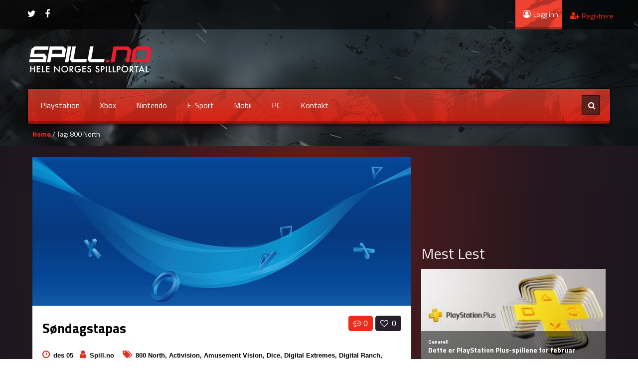

--- FILE ---
content_type: text/html; charset=UTF-8
request_url: https://spill.no/tag/800-north/
body_size: 23403
content:
<!DOCTYPE html>
<html lang="nb-NO" itemscope itemtype="https://schema.org/WebSite" >
	<head>

	<meta charset="UTF-8">
	<meta name="viewport" content="width=device-width, initial-scale=1">
    
	<script async src="https://pagead2.googlesyndication.com/pagead/js/adsbygoogle.js?client=ca-pub-1083785653327717" crossorigin="anonymous"></script>
    
    <!-- Global site tag (gtag.js) - Google Analytics -->
<script async src="https://www.googletagmanager.com/gtag/js?id=UA-3071052-13"></script>
<script>
  window.dataLayer = window.dataLayer || [];
  function gtag(){dataLayer.push(arguments);}
  gtag('js', new Date());

  gtag('config', 'UA-3071052-13');
</script>
	
	
    <style>
</style>    <style>

/* Customs colours for the site
 *
 * Include colours and backgrounds
 *
 * */

.psearch-content, .woocommerce ul.product_list_widget li a:hover span, body #latest-twitter-follow-link a, .latest-twitter-tweet i.fa, body .vc_images_carousel .vc_carousel-control, body a, .social a, .dropdown-menu li > a:hover, .wallnav i,  div.rating:after, footer .copyright .social a:hover, .navbar-inverse .brand:hover, .member:hover > .member-social a, footer ul li a:hover, .breadcrumbs span a, .blog-ind .post-pinfo i, #respond .add-on i, .widget .review > li:hover .read-more-link, .post-meta i, .pagination ul li a, .pagination ul > a.page-selector, .widget .block_tabs .tab-content .review-single a.read-more-link, .ticker-title, .ticker p a, .wp-clanwars-pagination a, .matchimages .matchpage-versus, .clanwar-list .maplist, .clanwar-list .maplist a, .post-pinfo .fa, .woocommerce div.product .woocommerce-tabs .panel h2, .comment-body .comment-author .comment-info a, #myModalR .modal-header h3, .bbp-forum-info i, .bbp-topic-title i {

	color:#eb2d1c;
}
footer .copyright a, footer ul li a:hover, .cart-notification span.item-name, .woocommerce div.product p.price, .price span.amount, .woocommerce .widget_shopping_cart .total span, .nm-date span, .topbar .top-ticker i, .topbar-register a, .dropdown-menu > li > a:hover, .footer_widget h3, .widget .clanwar-list .date, .overall-score .rating .fa-star:before, .overall-score .rating .fa-star-half-o:before, .mcontainer, .portfolio .pinfo a, .owl-buttons .owl-prev:before, .owl-buttons .owl-next:before, .woocommerce table.shop_table tr td a, .product_meta .posted_in a {
	color:#eb2d1c !important;
}

.gallery-item a img, .match-map .map-image img, .nextmatch_wrap img, .clan1img, .matchimages img, .blog-content blockquote, .widget ul.clanwar-list li.clanwar-item:before, .footer_widget h3.widget-title, footer ul li, .pagination ul li, .pagination ul > a.page-selector, .wp-clanwars-pagination a, .wp-clanwars-pagination span.page-numbers, .woocommerce .woocommerce-ordering select, .woocommerce .woocommerce-ordering select:focus, .woocommerce .woocommerce-ordering select:active, .woocommerce-ordering:focus, .orderby option, .woocommerce nav.woocommerce-pagination ul, .woocommerce nav.woocommerce-pagination ul li {
	border-color:#eb2d1c !important;
}
body .vc_tta-color-black.vc_tta-style-classic .vc_tta-panel .vc_tta-panel-heading, .nextmatch_wrap .vsdiv, .results-main .vsdiv, .splitter li[class*="selected"] > a, .splitter li a:hover, .ls-wp-container .ls-nav-prev,
.ls-wp-container .ls-nav-next, a.ui-accordion-header-active, .accordion-heading:hover, .block_accordion_wrapper .ui-state-hover, .cart-wrap, #buddypress div.item-list-tabs ul li a, .nextmatch_wrap .teamwrapper hr:after, .nextmatch_wrap .nm-date .gametitle, .widget .wcontainer .cat-item, .pcomments, body.home .ls-slide .comment-reply-link, .newsb-text .newsb-category, .pagination ul li a:hover, .pagination ul > a.page-selector:hover, .pagination ul > li.active > a, .r-home-team hr:after, .r-opponent-team hr:after, .wp-clanwars-pagination span.page-numbers, .wp-clanwars-pagination a:hover,.ncategory {
	background-color:#eb2d1c;
}

.news_horizontal_tabbed .comment-reply-link:hover , .beaconCircle1, .beaconCircle2, .portfolio .pview .button-medium:hover, .woocommerce nav.woocommerce-pagination ul li a:focus, .woocommerce nav.woocommerce-pagination ul li a:hover, .woocommerce nav.woocommerce-pagination ul li span.current {
	background-color:#eb2d1c!important;
}

.clanwarlist-page > li.odd, .bbp-body > ul.odd{
	background: #cecece url(https://spill.no/wp-content/themes/gameaddict/img/matches-shape.png) top right no-repeat;
}

.clanwarlist-page > li {
	background: url(https://spill.no/wp-content/themes/gameaddict/img/matches-shape.png) top right no-repeat;
}

.owl-buttons .owl-next:hover:before, .owl-buttons .owl-prev:hover:before {
	text-shadow: 0 0 10px #eb2d1c;
}

.clanwarlist-page .upcoming, .clanwar-list .scores-wrapper .draw {
	background: #fffc24 url(https://spill.no/wp-content/themes/gameaddict/img/matches-shape.png) -3% 43% no-repeat;
}

.clanwarlist-page .scores-wrapper .win {
	background: #a5d808 url(https://spill.no/wp-content/themes/gameaddict/img/matches-shape.png) -3% 43% no-repeat;
}

.clanwarlist-page .scores-wrapper .loose {
	background: #ff3000 url(https://spill.no/wp-content/themes/gameaddict/img/matches-shape.png) -3% 43% no-repeat;
}

.portfolio .row .span8 .plove a:hover, .span3 .plove a:hover, .icons-block i:hover,
 .similar-projects ul li h3,
 .member h3, .main-colour,
  .dropdown-menu li > a:focus, .dropdown-submenu:hover > a,  .pagination ul > li > a:hover, .pagination ul > li > a:focus,
  .comment-body .comment-author,  .navigation a:hover, .cart-wrap a, .member h3 a:hover {
    color:#eb2d1c;
}
.woocommerce nav.woocommerce-pagination ul li a:focus,
.block h3:first-child, .tagcloud a:hover, .progress-striped .bar ,  .bgpattern:hover > .icon, .progress-striped .bar, .member:hover > .bline, .blog-date span.date,
 .pbg, .pbg:hover, .pimage:hover > .pbg, ul.social-media li a:hover, .navigation a ,.pagination ul > .active > span, .list_carousel a.prev:hover, .list_carousel a.next:hover, .pricetable .pricetable-col.featured .pt-price, .block_toggle .open, .pricetable .pricetable-featured .pt-price, #bbpress-forums li.bbp-header, #bbpress-forums fieldset.bbp-form legend, .bbp-topic-title h3, .modal-header, .modal-body .reg-btn, #LoginWithAjax_SubmitButton .reg-btn, .title-wrapper, .footer_widget h3, buddypress div.item-list-tabs ul li.selected a, #buddypress div.item-list-tabs ul li.current a, #buddypress div.item-list-tabs ul li a:hover, .results-main-bg, .nextmatch_widget, .ticker-wrapper.has-js, .ticker-swipe  {
    background-color:#eb2d1c;
}
.navbar-inverse .brand,
.navbar-inverse .nav > li > a,
.navbar-inverse .nav > li > a  > span{
	color:#ffffff;
}
body .vc_images_carousel .vc_carousel-control:hover, body a, body a:hover, body a:active, body a:focus, body a:visited{
	color:#453f4a;
}
.dropdown .caret{
  border-top: 4px solid #ffffff !important;
 }
.bgpattern, .post-review, .widget_shopping_cart, .woocommerce .cart-notification, .cart-notification{
	background-color:#eb2d1c;
}
.navbar-inverse, .modal-header, h3.widget-title, .widget h3, .member h3.widget-title,
.widget .clanwar-list .scores, .wpb_heading,
.widget .clanwar-list .upcoming,
.widget .clanwar-list .playing,
.widget .clanwar-list .tabs li:hover a,
.widget .clanwar-list .tabs li.selected a, .blog-date span.date, .blog-date-noimg span.date, .clanwar-list .draw, .title-wrapper, .widget .clanwar-list > li:first-child, .wcontainer .block_tabs .tab-inner, .isotopeMenu:before, .cat-news .block_tabs .tab-inner, .clanwarlist-page > li:first-child {
	background-image: -webkit-linear-gradient(bottom, #d92212, #c43e2f);
	background-image: -moz-linear-gradient(bottom, #d92212, #c43e2f);
	background-image: -o-linear-gradient(bottom, #d92212, #c43e2f);
	background-image: linear-gradient(to top, #d92212, #c43e2f);
}

.widget ul.clanwar-list li.clanwar-item:before {
	background: -webkit-linear-gradient(left, #d92212, transparent);
	background: -moz-linear-gradient(right, #d92212, transparent);
	background: -o-linear-gradient(right, #d92212, transparent);
	background: linear-gradient(to right, #d92212, transparent);
}

.isotopeItemOverlay:before, .owl-item .car_image:after {
	background: -webkit-linear-gradient(bottom, #d92212, transparent)!important;
	background: -moz-linear-gradient(bottom, #d92212, transparent)!important;
	background: -o-linear-gradient(bottom, #d92212, transparent)!important;
	background: linear-gradient(to top, #d92212, transparent)!important;
}

.match-map .map-score,
.widget .clanwar-list .scores,
.widget .clanwar-list .upcoming,
.widget .clanwar-list .playing,
.clanwar-list .draw,
.widget .clanwar-list .tabs li:hover a,
.widget .clanwar-list .tabs li.selected a {

}
.button-medium, .button-small, .button-big, button[type="submit"], input[type="submit"],
body .btninvert:hover{
	background:#453f4a url(https://spill.no/wp-content/themes/gameaddict/img/menu-extra.png) top right repeat-x !important;
}
 body .btninvert, .nav-tabs > li > a:hover, .nav-tabs > li > a:focus , .block_tabs .nav-tabs li a:hover,
 .button-medium:hover, .button-small:hover, .news_horizontal_tabbed .block_tabs .nav-tabs li.ui-tabs-active a,
 .button-big:hover, .blog-date span.date:hover, input[type="submit"]:hover ,button[type="submit"]:hover,
 .pricetable .pricetable-col.featured .pt-top, .pricetable .pricetable-featured .pt-top{
    background:#f04131 url(https://spill.no/wp-content/themes/gameaddict/img/menu-extra.png) top right repeat-x !important;
}


.topbar-login{
	background-color:#f04131;
}
.topbar-login:hover{
	background-color:#453f4a;
}
.woocommerce a.button, .woocommerce button.button, .woocommerce input.button, .woocommerce #respond input#submit, .woocommerce #content input.button, .woocommerce-page a.button, .woocommerce-page button.button, .woocommerce-page input.button, .woocommerce-page #respond input#submit, .woocommerce-page #content input.button, .woocommerce div.product .woocommerce-tabs ul.tabs li a, .woocommerce #content div.product .woocommerce-tabs ul.tabs li a, .woocommerce-page div.product .woocommerce-tabs ul.tabs li a, .woocommerce-page #content div.product .woocommerce-tabs ul.tabs li a {
	background: #453f4a  !important;
}


.woocommerce a.button:hover, .woocommerce button.button:hover, .woocommerce input.button:hover, .woocommerce #respond input#submit:hover, .woocommerce #content input.button:hover, .woocommerce-page a.button:hover, .woocommerce-page button.button:hover, .woocommerce-page input.button:hover, .woocommerce-page #respond input#submit:hover, .woocommerce-page #content input.button:hover, .woocommerce div.product .woocommerce-tabs ul.tabs li.active a, .woocommerce #content div.product .woocommerce-tabs ul.tabs li.active a, .woocommerce-page div.product .woocommerce-tabs ul.tabs li.active a, .woocommerce-page #content div.product .woocommerce-tabs ul.tabs li.active a, .woocommerce table.cart td.actions .button.checkout-button {
	background: #f04131  !important;
}

.woocommerce-page .product-wrap a.button{
	background-color:#453f4a !important;
}
.woocommerce-page .product-wrap a.button:hover{
	background-color:#f04131 !important;
}
.woocommerce span.onsale, .woocommerce-page span.onsale, .woocommerce-message, .woocommerce-error, .woocommerce-info, .woocommerce .widget_price_filter .ui-slider .ui-slider-range, .woocommerce-page .widget_price_filter .ui-slider .ui-slider-range{
	background:#eb2d1c !important;
}

.woocommerce .product-wrap .add_to_cart_button.added, .woocommerce .product-wrap .add_to_cart_button.added:hover {
	border:2px solid #f04131 !important;
	background-color:#f04131 !important;
}

body .nextmatch_wrap .vsdiv:before, body .results-main .vsdiv:before,
body .nextmatch_wrap .vsdiv:after, body .results-main .vsdiv:after,
textarea:focus,
input[type="text"]:focus,
input[type="password"]:focus,
input[type="datetime"]:focus,
input[type="datetime-local"]:focus,
input[type="date"]:focus,
input[type="month"]:focus,
input[type="time"]:focus,
input[type="week"]:focus,
input[type="number"]:focus,
input[type="email"]:focus,
input[type="url"]:focus,
input[type="search"]:focus,
input[type="tel"]:focus,
input[type="color"]:focus,
.uneditable-input:focus,
.gallery-item a img:hover{
border-color:#eb2d1c;

}


.blog-content-title span.comments {
    background: #453f4a !important;
}

.block h3:first-child, #bbpress-forums li.bbp-header, #bbpress-forums fieldset.bbp-form legend, .bbp-topic-title h3, .bbp-topics-front ul.super-sticky i.icon-comment,
.bbp-topics ul.super-sticky i.icon-comment,
.bbp-topics ul.sticky i.icon-comment,
.bbp-forum-content ul.sticky i.icon-comment,
.modal-header h3, h3.widget-title, .footer_widget h3, .widget h3, .header-colour,  .member h3 a {
	color:#ffffff;
}



body.single .content-wrapper, body.page-template .blog {
	margin-top: -6px;
	background: -webkit-radial-gradient(top,#5e1d1d,#25171f,#14151f);
	background: radial-gradient(at top,#5e1d1d,#25171f,#14151f);
}

/* Backgrounds */
body .normal-page, body .portfolio, body .blog{
	background: -webkit-radial-gradient(top, #5e1d1d, #5e1d1d, #14151f);
    background: radial-gradient(at top, #5e1d1d, #25171f, #14151f);
}

header, body{

    background-attachment: fixed !important;
	background:url(https://spill.no/wp-content/themes/gameaddict/img/header.jpg) no-repeat center top !important;
}
footer .copyright p{
	color:#494b65 !important;
}
footer .copyright{

	background:url() no-repeat center top !important;
}

@media (max-width: 979px) {
.splitter li a, .nav-tabs a{
 background-color:#eb2d1c;
}
}
</style>
	<meta name='robots' content='index, follow, max-image-preview:large, max-snippet:-1, max-video-preview:-1' />

	<!-- This site is optimized with the Yoast SEO plugin v26.8 - https://yoast.com/product/yoast-seo-wordpress/ -->
	<title>800 North Arkiver - Spill.no</title>
	<link rel="canonical" href="https://spill.no/tag/800-north/" />
	<meta property="og:locale" content="nb_NO" />
	<meta property="og:type" content="article" />
	<meta property="og:title" content="800 North Arkiver - Spill.no" />
	<meta property="og:url" content="https://spill.no/tag/800-north/" />
	<meta property="og:site_name" content="Spill.no" />
	<meta name="twitter:card" content="summary_large_image" />
	<script type="application/ld+json" class="yoast-schema-graph">{"@context":"https://schema.org","@graph":[{"@type":"CollectionPage","@id":"https://spill.no/tag/800-north/","url":"https://spill.no/tag/800-north/","name":"800 North Arkiver - Spill.no","isPartOf":{"@id":"https://spill.no/#website"},"primaryImageOfPage":{"@id":"https://spill.no/tag/800-north/#primaryimage"},"image":{"@id":"https://spill.no/tag/800-north/#primaryimage"},"thumbnailUrl":"https://spill.no/wp-content/uploads/2018/05/playstation.jpg","breadcrumb":{"@id":"https://spill.no/tag/800-north/#breadcrumb"},"inLanguage":"nb-NO"},{"@type":"ImageObject","inLanguage":"nb-NO","@id":"https://spill.no/tag/800-north/#primaryimage","url":"https://spill.no/wp-content/uploads/2018/05/playstation.jpg","contentUrl":"https://spill.no/wp-content/uploads/2018/05/playstation.jpg","width":817,"height":320},{"@type":"BreadcrumbList","@id":"https://spill.no/tag/800-north/#breadcrumb","itemListElement":[{"@type":"ListItem","position":1,"name":"Hjem","item":"https://spill.no/"},{"@type":"ListItem","position":2,"name":"800 North"}]},{"@type":"WebSite","@id":"https://spill.no/#website","url":"https://spill.no/","name":"Spill.no","description":"Spillnyheter, anmeldelser og spill-community","publisher":{"@id":"https://spill.no/#organization"},"potentialAction":[{"@type":"SearchAction","target":{"@type":"EntryPoint","urlTemplate":"https://spill.no/?s={search_term_string}"},"query-input":{"@type":"PropertyValueSpecification","valueRequired":true,"valueName":"search_term_string"}}],"inLanguage":"nb-NO"},{"@type":"Organization","@id":"https://spill.no/#organization","name":"Spill.no","url":"https://spill.no/","logo":{"@type":"ImageObject","inLanguage":"nb-NO","@id":"https://spill.no/#/schema/logo/image/","url":"https://spill.no/wp-content/uploads/2014/02/spill.png","contentUrl":"https://spill.no/wp-content/uploads/2014/02/spill.png","width":251,"height":68,"caption":"Spill.no"},"image":{"@id":"https://spill.no/#/schema/logo/image/"}}]}</script>
	<!-- / Yoast SEO plugin. -->


<link rel='dns-prefetch' href='//maxcdn.bootstrapcdn.com' />
<link rel='dns-prefetch' href='//fonts.googleapis.com' />
<script type="text/javascript" id="wpp-js" src="https://spill.no/wp-content/plugins/wordpress-popular-posts/assets/js/wpp.min.js?ver=7.3.6" data-sampling="0" data-sampling-rate="100" data-api-url="https://spill.no/wp-json/wordpress-popular-posts" data-post-id="0" data-token="b95483c0c9" data-lang="0" data-debug="0"></script>
<link rel="alternate" type="application/rss+xml" title="Spill.no &raquo; 800 North stikkord-strøm" href="https://spill.no/tag/800-north/feed/" />
<style id='wp-img-auto-sizes-contain-inline-css' type='text/css'>
img:is([sizes=auto i],[sizes^="auto," i]){contain-intrinsic-size:3000px 1500px}
/*# sourceURL=wp-img-auto-sizes-contain-inline-css */
</style>
<link rel='stylesheet' id='jquery-tipsy-css' href='https://spill.no/wp-content/themes/gameaddict/addons/clan-wars/js/tipsy/tipsy.css?ver=0.1.7' type='text/css' media='all' />
<link rel='stylesheet' id='sbr_styles-css' href='https://spill.no/wp-content/plugins/reviews-feed/assets/css/sbr-styles.min.css?ver=2.1.1' type='text/css' media='all' />
<link rel='stylesheet' id='sbi_styles-css' href='https://spill.no/wp-content/plugins/instagram-feed/css/sbi-styles.min.css?ver=6.10.0' type='text/css' media='all' />
<link rel='stylesheet' id='sby_common_styles-css' href='https://spill.no/wp-content/plugins/feeds-for-youtube/public/build/css/sb-youtube-common.css?ver=2.6.2' type='text/css' media='all' />
<link rel='stylesheet' id='sby_styles-css' href='https://spill.no/wp-content/plugins/feeds-for-youtube/public/build/css/sb-youtube-free.css?ver=2.6.2' type='text/css' media='all' />
<style id='wp-emoji-styles-inline-css' type='text/css'>

	img.wp-smiley, img.emoji {
		display: inline !important;
		border: none !important;
		box-shadow: none !important;
		height: 1em !important;
		width: 1em !important;
		margin: 0 0.07em !important;
		vertical-align: -0.1em !important;
		background: none !important;
		padding: 0 !important;
	}
/*# sourceURL=wp-emoji-styles-inline-css */
</style>
<link rel='stylesheet' id='wp-block-library-css' href='https://spill.no/wp-includes/css/dist/block-library/style.min.css?ver=6.9' type='text/css' media='all' />
<style id='classic-theme-styles-inline-css' type='text/css'>
/*! This file is auto-generated */
.wp-block-button__link{color:#fff;background-color:#32373c;border-radius:9999px;box-shadow:none;text-decoration:none;padding:calc(.667em + 2px) calc(1.333em + 2px);font-size:1.125em}.wp-block-file__button{background:#32373c;color:#fff;text-decoration:none}
/*# sourceURL=/wp-includes/css/classic-themes.min.css */
</style>
<style id='ttp-tiktok-player-style-inline-css' type='text/css'>
html{scroll-behavior:smooth}.dashicons{font-family:dashicons!important}.wp-block-ttp-tiktok-player .ttptiktok *{box-sizing:border-box}.wp-block-ttp-tiktok-player .ttptiktok a,.wp-block-ttp-tiktok-player .ttptiktok button{text-decoration:none}.wp-block-ttp-tiktok-player .ttptiktok .ttpEmptyVideo h3{backdrop-filter:blur(15.8px);-webkit-backdrop-filter:blur(15.8px);background:rgba(238,240,241,.16);border:1px solid rgba(238,240,241,.3);color:#000;font-size:29px;font-weight:700;margin:0;padding:29px;text-align:center}.wp-block-ttp-tiktok-player .ttptiktok .ttpfeedItemArea{position:relative}.wp-block-ttp-tiktok-player .ttptiktok .ttpfeedItemArea .feedMainArea .feedInfoArea{height:100%;width:100%;--webkit-backdrop-filter:blur(7.5px);backdrop-filter:blur(5.5px);border-radius:3px;left:0;opacity:0;position:absolute;top:0;transition:.3s}.wp-block-ttp-tiktok-player .ttptiktok .ttpfeedItemArea .feedMainArea .feedInfoArea .feedItemInfo{align-items:center;-moz-column-gap:5px;column-gap:5px;display:flex;height:100%;justify-content:center;left:0;position:absolute;top:0;width:100%}.wp-block-ttp-tiktok-player .ttptiktok .ttpfeedItemArea .feedMainArea .feedInfoArea .feedItemInfo p{align-items:center;-moz-column-gap:1px;column-gap:1px;display:flex;justify-content:center;margin:0}.wp-block-ttp-tiktok-player .ttptiktok .ttpfeedItemArea .feedMainArea .feedInfoArea .feedItemInfo p span{color:#fff}.wp-block-ttp-tiktok-player .ttptiktok .ttpfeedItemArea .feedMainArea .feedInfoArea .feedPlayCount{height:100%;left:0;padding:10px 0 0 10px;position:absolute;top:0;width:100%}.wp-block-ttp-tiktok-player .ttptiktok .ttpfeedItemArea .feedMainArea .feedInfoArea .feedPlayCount p{align-items:center;-moz-column-gap:5px;column-gap:5px;display:flex;margin:0}.wp-block-ttp-tiktok-player .ttptiktok .ttpfeedItemArea .feedMainArea .feedInfoArea .feedPlayCount p span{color:#fff}.wp-block-ttp-tiktok-player .ttptiktok .ttpfeedItemArea .feedMainArea .feedItem{cursor:pointer;height:100%;position:relative}.wp-block-ttp-tiktok-player .ttptiktok .ttpfeedItemArea .feedMainArea .feedItem .feedItemImg{width:100%}.wp-block-ttp-tiktok-player .ttptiktok .ttpfeedItemArea .feedMainArea .feedItem .feedItemImg img{border-radius:3px;height:100%;-o-object-fit:cover;object-fit:cover;width:100%}.wp-block-ttp-tiktok-player .ttptiktok .ttpfeedItemArea .feedMainArea .feedItem .square{position:relative;width:100%}.wp-block-ttp-tiktok-player .ttptiktok .ttpfeedItemArea .feedMainArea .feedItem .square img{bottom:0;left:0;position:absolute;right:0;text-align:center;top:0}.wp-block-ttp-tiktok-player .ttptiktok .ttpfeedItemArea.default{display:grid}.wp-block-ttp-tiktok-player .ttptiktok .ttpfeedItemArea.default .feedMainArea .feedItem .feedItemImg{height:100%}.wp-block-ttp-tiktok-player .ttptiktok .ttpfeedItemArea.default .feedMainArea .feedItem .feedInfoArea:hover{opacity:1;transition:.3s}.wp-block-ttp-tiktok-player .ttptiktok .ttpfeedItemArea.masonry .feedMainArea:hover .feedItem .feedInfoArea{opacity:1}.wp-block-ttp-tiktok-player .ttptiktok .ttpfeedItemArea.masonry .feedMainArea .feedItem{-moz-column-break-inside:avoid;break-inside:avoid}.wp-block-ttp-tiktok-player .ttptiktok .ttpfeedItemArea.masonry .feedMainArea .feedItem .feedItemImg{line-height:normal;position:relative}.wp-block-ttp-tiktok-player .ttptiktok .ttpfeedItemArea.masonry .feedMainArea .footerInfo .top{color:inherit;display:flex;justify-content:space-between;padding-bottom:10px}.wp-block-ttp-tiktok-player .ttptiktok .ttpfeedItemArea.masonry .feedMainArea .footerInfo .top .time{color:inherit;font-size:13px;font-weight:400}.wp-block-ttp-tiktok-player .ttptiktok .ttpfeedItemArea.masonry .feedMainArea .footerInfo .top .info{align-items:center;color:inherit;-moz-column-gap:3px;column-gap:3px;display:flex}.wp-block-ttp-tiktok-player .ttptiktok .ttpfeedItemArea.masonry .feedMainArea .footerInfo .top .info p{align-items:center;color:inherit;-moz-column-gap:3px;column-gap:3px;display:flex;margin:0}.wp-block-ttp-tiktok-player .ttptiktok .ttpfeedItemArea.masonry .feedMainArea .title{padding-top:15px}.wp-block-ttp-tiktok-player .ttptiktok .ttpfeedItemArea.masonry .feedMainArea .title p{font-size:14px;font-weight:400;margin:0}.wp-block-ttp-tiktok-player .ttptiktok .ttpfeedItemArea.slider{display:unset}.wp-block-ttp-tiktok-player .ttptiktok .ttpfeedItemArea.slider .swiper .swiper-button-next,.wp-block-ttp-tiktok-player .ttptiktok .ttpfeedItemArea.slider .swiper .swiper-button-prev{color:#fff}.wp-block-ttp-tiktok-player .ttptiktok .ttpfeedItemArea.slider .feedItemImg{height:100%;line-height:normal}.wp-block-ttp-tiktok-player .ttptiktok .ttpfeedItemArea.slider .feedInfoArea:hover{opacity:1;transition:.3s}.wp-block-ttp-tiktok-player .ttptiktok .ttpHasMore{align-items:center;-moz-column-gap:15px;column-gap:15px;display:flex;justify-content:center}.wp-block-ttp-tiktok-player .ttptiktok .ttpHasMore a{align-items:center;border:1px solid transparent;border-radius:3px;-moz-column-gap:10px;column-gap:10px;cursor:pointer;display:inline-block;display:flex;line-height:1;margin-top:20px;padding:9px 16px;text-decoration:none;text-transform:capitalize;transition:.3s}.wp-block-ttp-tiktok-player .ttptiktok .ttpHasMore a:hover{border-color:#000;transition:.3s}.wp-block-ttp-tiktok-player .ttptiktok .ttpHasMore button{border:1px solid transparent;border-radius:3px;cursor:pointer;display:inline-block;line-height:1;margin-top:20px;padding:9px 16px;text-transform:capitalize;transition:.3s}.wp-block-ttp-tiktok-player .ttptiktok .ttpHasMore button:hover{border-color:#000;transition:.3s}.wp-block-ttp-tiktok-player .ttptiktok .contentPreloader{text-align:center}.wp-block-ttp-tiktok-player .ttptiktok .contentPreloader svg{height:70px;width:70px}.wp-block-ttp-tiktok-player .ttptiktok .ttpProfile{background-color:#000;margin-bottom:15px;padding:10px 20px}.wp-block-ttp-tiktok-player .ttptiktok .ttpProfile .userProfileInfo{display:flex;flex-direction:column}.wp-block-ttp-tiktok-player .ttptiktok .ttpProfile .userProfileInfo .profileInfo{align-items:center;-moz-column-gap:20px;column-gap:20px;display:flex}.wp-block-ttp-tiktok-player .ttptiktok .ttpProfile .userProfileInfo .profileInfo .profileImg img{border-radius:50%;height:110px;width:110px}.wp-block-ttp-tiktok-player .ttptiktok .ttpProfile .userProfileInfo .profileInfo .displayNameShare a{text-decoration:none;text-transform:capitalize}.wp-block-ttp-tiktok-player .ttptiktok .ttpProfile .userProfileInfo .profileInfo .displayNameShare a:first-child{display:block}.wp-block-ttp-tiktok-player .ttptiktok .ttpProfile .userProfileInfo .profileInfo .displayNameShare .ttpShareBtn{border-radius:3px;display:inline-block;margin-top:10px;min-width:208px;text-align:center;text-decoration:none;text-transform:uppercase;transition:.3s}.wp-block-ttp-tiktok-player .ttptiktok .ttpProfile .userProfileInfo .social_count{margin-bottom:15px;margin-top:20px}.wp-block-ttp-tiktok-player .ttptiktok .ttpProfile .userProfileInfo .social_count ul{align-items:center;display:flex;margin:0;padding:0}.wp-block-ttp-tiktok-player .ttptiktok .ttpProfile .userProfileInfo .social_count ul li{font-size:16px;font-weight:400;list-style:none;margin:0 8px 0 0;padding:0;text-transform:capitalize}.wp-block-ttp-tiktok-player .ttptiktok .ttpProfile .userProfileInfo .social_count ul li span{font-size:18px;font-weight:700;padding-right:4px;text-transform:uppercase}.wp-block-ttp-tiktok-player .ttptiktok .ttpProfile .userProfileInfo .user_bio p{font-size:16px;font-weight:400;line-height:22px;margin:0;text-align:left;text-align:center;white-space:pre-line;width:300px}.wp-block-ttp-tiktok-player .ttptiktok .ttpProfile .CarduserProfileInfo{text-align:center}.wp-block-ttp-tiktok-player .ttptiktok .ttpProfile .CarduserProfileInfo .profileImg img{border-radius:50%;height:100px;width:100px}.wp-block-ttp-tiktok-player .ttptiktok .ttpProfile .CarduserProfileInfo .profileInfo .displayNameShare{align-items:center;display:flex;flex-direction:column;justify-content:center}.wp-block-ttp-tiktok-player .ttptiktok .ttpProfile .CarduserProfileInfo .profileInfo .displayNameShare a{text-decoration:none;text-transform:capitalize}.wp-block-ttp-tiktok-player .ttptiktok .ttpProfile .CarduserProfileInfo .profileInfo .displayNameShare .ttpShareBtn{border-radius:3px;margin:5px 0;min-width:208px;text-decoration:none}.wp-block-ttp-tiktok-player .ttptiktok .ttpProfile .CarduserProfileInfo .profileInfo .social_share ul{align-items:center;display:flex;justify-content:center;margin:10px 0 0;padding:0}.wp-block-ttp-tiktok-player .ttptiktok .ttpProfile .CarduserProfileInfo .profileInfo .social_share ul li{align-items:center;border-right:2px solid #000;display:flex;flex-direction:column;font-size:14px;font-weight:400;line-height:12px;list-style:none;margin:0 5px 0 0;padding:0 5px 0 0;row-gap:4px;text-transform:capitalize}.wp-block-ttp-tiktok-player .ttptiktok .ttpProfile .CarduserProfileInfo .profileInfo .social_share ul li span{font-weight:500;padding-right:4px}.wp-block-ttp-tiktok-player .ttptiktok .ttpProfile .CarduserProfileInfo .profileInfo .social_share ul :last-child{border-right:none}.wp-block-ttp-tiktok-player .ttptiktok .ttpProfile .CompactuserProfileInfo{display:inline-block}.wp-block-ttp-tiktok-player .ttptiktok .ttpProfile .CompactuserProfileInfo .CompactuserProfileimgbtn{align-items:center;border-radius:3px 3px 0 0;box-sizing:border-box;-moz-column-gap:10px;column-gap:10px;display:flex;padding:6px 10px}.wp-block-ttp-tiktok-player .ttptiktok .ttpProfile .CompactuserProfileInfo .CompactuserProfileimgbtn .profileImg{max-height:30px;max-width:30px}.wp-block-ttp-tiktok-player .ttptiktok .ttpProfile .CompactuserProfileInfo .CompactuserProfileimgbtn .profileImg img{border-radius:50%;height:100%;width:100%}.wp-block-ttp-tiktok-player .ttptiktok .ttpProfile .CompactuserProfileInfo .CompactuserProfileimgbtn .profileInfo{width:100%}.wp-block-ttp-tiktok-player .ttptiktok .ttpProfile .CompactuserProfileInfo .CompactuserProfileimgbtn .profileInfo .displayNameShare{align-items:center;-moz-column-gap:5px;column-gap:5px;display:flex;justify-content:space-between}.wp-block-ttp-tiktok-player .ttptiktok .ttpProfile .CompactuserProfileInfo .CompactuserProfileimgbtn .profileInfo .displayNameShare a{line-height:1.35em;text-decoration:none;text-transform:capitalize}.wp-block-ttp-tiktok-player .ttptiktok .ttpProfile .CompactuserProfileInfo .CompactuserProfileimgbtn .profileInfo .displayNameShare .ttpShareBtn{border-radius:3px;display:block;text-decoration:none}.wp-block-ttp-tiktok-player .ttptiktok .ttpProfile .CompactuserProfileInfo .social_share{border-radius:0 0 3px 3px;box-sizing:border-box;display:inline-block;display:block;padding:8px 10px;width:100%}.wp-block-ttp-tiktok-player .ttptiktok .ttpProfile .CompactuserProfileInfo .social_share ul{align-items:center;display:flex;justify-content:center;margin:0;padding:0}.wp-block-ttp-tiktok-player .ttptiktok .ttpProfile .CompactuserProfileInfo .social_share ul li{align-items:center;border-right:2px solid #fff;display:flex;flex-direction:column;font-size:14px;font-weight:400;line-height:12px;list-style:none;margin:0 5px 0 0;padding:0 5px 0 0;row-gap:4px;text-transform:capitalize}.wp-block-ttp-tiktok-player .ttptiktok .ttpProfile .CompactuserProfileInfo .social_share ul li span{font-weight:500;padding-right:4px}.wp-block-ttp-tiktok-player .ttptiktok .ttpProfile .CompactuserProfileInfo .social_share ul :last-child{border-right:none}.wp-block-ttp-tiktok-player .icon{font-style:inherit}.wp-block-ttp-tiktok-player img{max-width:100%;width:100%}.modal_content,.modal_content_masonry{border-radius:3px;display:none}.modal_content_masonry{padding:10px 20px}.modal_content_masonry .feedPopUpArea{-moz-column-gap:20px;column-gap:20px;display:flex}.modal_content_masonry .feedPopUpArea .feedIframe{width:500px}.modal_content_masonry .feedPopUpArea .feedIframe iframe{display:block;height:570px;visibility:unset;width:100%}.modal_content_masonry .feedPopUpArea .feedInfo .profile{align-items:center;border-bottom:1px solid rgba(0,0,0,.239);-moz-column-gap:20px;column-gap:20px;display:flex;padding-bottom:20px}.modal_content_masonry .feedPopUpArea .feedInfo .profile .img{height:60px;width:60px}.modal_content_masonry .feedPopUpArea .feedInfo .profile .img img{border-radius:50%;height:100%;-o-object-fit:cover;object-fit:cover;width:100%}.modal_content_masonry .feedPopUpArea .feedInfo .profile .name{color:inherit}.modal_content_masonry .feedPopUpArea .feedInfo .profile .name h3{color:inherit;font-size:18px;font-weight:500;margin:0}.modal_content_masonry .feedPopUpArea .feedInfo .profile .name a{color:inherit;display:block;font-size:14px;font-weight:400;text-decoration:none;text-transform:lowercase}.modal_content_masonry .feedPopUpArea .feedInfo .body .body_icons_title{border-bottom:1px solid rgba(0,0,0,.239);color:inherit;padding:20px 0}.modal_content_masonry .feedPopUpArea .feedInfo .body .body_icons_title ul{-moz-column-gap:30px;column-gap:30px;display:flex;list-style:none;margin:0;padding:0}.modal_content_masonry .feedPopUpArea .feedInfo .body .body_icons_title ul li{color:inherit;font-size:13px;font-weight:400}.modal_content_masonry .feedPopUpArea .feedInfo .body .body_icons_title ul li a{align-items:center;color:inherit;-moz-column-gap:1px;column-gap:1px;display:flex;text-decoration:none}.modal_content_masonry .feedPopUpArea .feedInfo .body .body_icons_title .title{font-size:16px;font-weight:400;margin-top:30px;text-align:right;text-transform:capitalize}.modal_content_masonry .feedPopUpArea .feedInfo .footer{align-items:center;-moz-column-gap:10px;column-gap:10px;display:flex;justify-content:space-between;margin-top:15px}.modal_content_masonry .feedPopUpArea .feedInfo .footer .icons{align-items:center;-moz-column-gap:3px;column-gap:3px;display:flex}.modal_content_masonry .feedPopUpArea .feedInfo .footer .icons p{align-items:center;-moz-column-gap:1px;column-gap:1px;display:flex;font-size:13px;font-weight:400;margin:0}.modal_content_masonry .feedPopUpArea .feedInfo .footer .time{font-size:13px;font-weight:500}.columns-1{-moz-columns:1;column-count:1;grid-template-columns:repeat(1,1fr)}.columns-2{-moz-columns:2;column-count:2;grid-template-columns:repeat(2,1fr)}.columns-3{-moz-columns:3;column-count:3;grid-template-columns:repeat(3,1fr)}.columns-4{-moz-columns:4;column-count:4;grid-template-columns:repeat(4,1fr)}.columns-5{-moz-columns:5;column-count:5;grid-template-columns:repeat(5,1fr)}.columns-6{-moz-columns:6;column-count:6;grid-template-columns:repeat(6,1fr)}.columns-7{-moz-columns:7;column-count:7;grid-template-columns:repeat(7,1fr)}.columns-8{-moz-columns:8;column-count:8;grid-template-columns:repeat(8,1fr)}.columns-9{-moz-columns:9;column-count:9;grid-template-columns:repeat(9,1fr)}.columns-10{-moz-columns:10;column-count:10;grid-template-columns:repeat(10,1fr)}.columns-11{-moz-columns:11;column-count:11;grid-template-columns:repeat(11,1fr)}.columns-12{-moz-columns:12;column-count:12;grid-template-columns:repeat(12,1fr)}@media(max-width:768px){.columns-tablet-1{-moz-columns:1;column-count:1;grid-template-columns:repeat(1,1fr)}.columns-tablet-2{-moz-columns:2;column-count:2;grid-template-columns:repeat(2,1fr)}.columns-tablet-3{-moz-columns:3;column-count:3;grid-template-columns:repeat(3,1fr)}.columns-tablet-4{-moz-columns:4;column-count:4;grid-template-columns:repeat(4,1fr)}.columns-tablet-5{-moz-columns:5;column-count:5;grid-template-columns:repeat(5,1fr)}.columns-tablet-6{-moz-columns:6;column-count:6;grid-template-columns:repeat(6,1fr)}.columns-tablet-7{-moz-columns:7;column-count:7;grid-template-columns:repeat(7,1fr)}.columns-tablet-8{-moz-columns:8;column-count:8;grid-template-columns:repeat(8,1fr)}.columns-tablet-9{-moz-columns:9;column-count:9;grid-template-columns:repeat(9,1fr)}.columns-tablet-10{-moz-columns:10;column-count:10;grid-template-columns:repeat(10,1fr)}.columns-tablet-11{-moz-columns:11;column-count:11;grid-template-columns:repeat(11,1fr)}.columns-tablet-12{-moz-columns:12;column-count:12;grid-template-columns:repeat(12,1fr)}}@media(max-width:576px){.columns-mobile-1{-moz-columns:1;column-count:1;grid-template-columns:repeat(1,1fr)}.columns-mobile-2{-moz-columns:2;column-count:2;grid-template-columns:repeat(2,1fr)}.columns-mobile-3{-moz-columns:3;column-count:3;grid-template-columns:repeat(3,1fr)}.columns-mobile-4{-moz-columns:4;column-count:4;grid-template-columns:repeat(4,1fr)}.columns-mobile-5{-moz-columns:5;column-count:5;grid-template-columns:repeat(5,1fr)}.columns-mobile-6{-moz-columns:6;column-count:6;grid-template-columns:repeat(6,1fr)}.columns-mobile-7{-moz-columns:7;column-count:7;grid-template-columns:repeat(7,1fr)}.columns-mobile-8{-moz-columns:8;column-count:8;grid-template-columns:repeat(8,1fr)}.columns-mobile-9{-moz-columns:9;column-count:9;grid-template-columns:repeat(9,1fr)}.columns-mobile-10{-moz-columns:10;column-count:10;grid-template-columns:repeat(10,1fr)}.columns-mobile-11{-moz-columns:11;column-count:11;grid-template-columns:repeat(11,1fr)}.columns-mobile-12{-moz-columns:12;column-count:12;grid-template-columns:repeat(12,1fr)}}
@font-face{font-family:swiper-icons;font-style:normal;font-weight:400;src:url("data:application/font-woff;charset=utf-8;base64, [base64]//wADZ2x5ZgAAAywAAADMAAAD2MHtryVoZWFkAAABbAAAADAAAAA2E2+eoWhoZWEAAAGcAAAAHwAAACQC9gDzaG10eAAAAigAAAAZAAAArgJkABFsb2NhAAAC0AAAAFoAAABaFQAUGG1heHAAAAG8AAAAHwAAACAAcABAbmFtZQAAA/gAAAE5AAACXvFdBwlwb3N0AAAFNAAAAGIAAACE5s74hXjaY2BkYGAAYpf5Hu/j+W2+MnAzMYDAzaX6QjD6/4//Bxj5GA8AuRwMYGkAPywL13jaY2BkYGA88P8Agx4j+/8fQDYfA1AEBWgDAIB2BOoAeNpjYGRgYNBh4GdgYgABEMnIABJzYNADCQAACWgAsQB42mNgYfzCOIGBlYGB0YcxjYGBwR1Kf2WQZGhhYGBiYGVmgAFGBiQQkOaawtDAoMBQxXjg/wEGPcYDDA4wNUA2CCgwsAAAO4EL6gAAeNpj2M0gyAACqxgGNWBkZ2D4/wMA+xkDdgAAAHjaY2BgYGaAYBkGRgYQiAHyGMF8FgYHIM3DwMHABGQrMOgyWDLEM1T9/w8UBfEMgLzE////P/5//f/V/xv+r4eaAAeMbAxwIUYmIMHEgKYAYjUcsDAwsLKxc3BycfPw8jEQA/[base64]/uznmfPFBNODM2K7MTQ45YEAZqGP81AmGGcF3iPqOop0r1SPTaTbVkfUe4HXj97wYE+yNwWYxwWu4v1ugWHgo3S1XdZEVqWM7ET0cfnLGxWfkgR42o2PvWrDMBSFj/IHLaF0zKjRgdiVMwScNRAoWUoH78Y2icB/yIY09An6AH2Bdu/UB+yxopYshQiEvnvu0dURgDt8QeC8PDw7Fpji3fEA4z/PEJ6YOB5hKh4dj3EvXhxPqH/SKUY3rJ7srZ4FZnh1PMAtPhwP6fl2PMJMPDgeQ4rY8YT6Gzao0eAEA409DuggmTnFnOcSCiEiLMgxCiTI6Cq5DZUd3Qmp10vO0LaLTd2cjN4fOumlc7lUYbSQcZFkutRG7g6JKZKy0RmdLY680CDnEJ+UMkpFFe1RN7nxdVpXrC4aTtnaurOnYercZg2YVmLN/d/gczfEimrE/fs/bOuq29Zmn8tloORaXgZgGa78yO9/cnXm2BpaGvq25Dv9S4E9+5SIc9PqupJKhYFSSl47+Qcr1mYNAAAAeNptw0cKwkAAAMDZJA8Q7OUJvkLsPfZ6zFVERPy8qHh2YER+3i/BP83vIBLLySsoKimrqKqpa2hp6+jq6RsYGhmbmJqZSy0sraxtbO3sHRydnEMU4uR6yx7JJXveP7WrDycAAAAAAAH//wACeNpjYGRgYOABYhkgZgJCZgZNBkYGLQZtIJsFLMYAAAw3ALgAeNolizEKgDAQBCchRbC2sFER0YD6qVQiBCv/H9ezGI6Z5XBAw8CBK/m5iQQVauVbXLnOrMZv2oLdKFa8Pjuru2hJzGabmOSLzNMzvutpB3N42mNgZGBg4GKQYzBhYMxJLMlj4GBgAYow/P/PAJJhLM6sSoWKfWCAAwDAjgbRAAB42mNgYGBkAIIbCZo5IPrmUn0hGA0AO8EFTQAA")}:root{--swiper-theme-color:#007aff}:host{display:block;margin-left:auto;margin-right:auto;position:relative;z-index:1}.swiper{display:block;list-style:none;margin-left:auto;margin-right:auto;overflow:hidden;padding:0;position:relative;z-index:1}.swiper-vertical>.swiper-wrapper{flex-direction:column}.swiper-wrapper{box-sizing:content-box;display:flex;height:100%;position:relative;transition-property:transform;transition-timing-function:var(--swiper-wrapper-transition-timing-function,initial);width:100%;z-index:1}.swiper-android .swiper-slide,.swiper-ios .swiper-slide,.swiper-wrapper{transform:translateZ(0)}.swiper-horizontal{touch-action:pan-y}.swiper-vertical{touch-action:pan-x}.swiper-slide{display:block;flex-shrink:0;height:100%;position:relative;transition-property:transform;width:100%}.swiper-slide-invisible-blank{visibility:hidden}.swiper-autoheight,.swiper-autoheight .swiper-slide{height:auto}.swiper-autoheight .swiper-wrapper{align-items:flex-start;transition-property:transform,height}.swiper-backface-hidden .swiper-slide{backface-visibility:hidden;transform:translateZ(0)}.swiper-3d.swiper-css-mode .swiper-wrapper{perspective:1200px}.swiper-3d .swiper-wrapper{transform-style:preserve-3d}.swiper-3d{perspective:1200px}.swiper-3d .swiper-cube-shadow,.swiper-3d .swiper-slide{transform-style:preserve-3d}.swiper-css-mode>.swiper-wrapper{overflow:auto;scrollbar-width:none;-ms-overflow-style:none}.swiper-css-mode>.swiper-wrapper::-webkit-scrollbar{display:none}.swiper-css-mode>.swiper-wrapper>.swiper-slide{scroll-snap-align:start start}.swiper-css-mode.swiper-horizontal>.swiper-wrapper{scroll-snap-type:x mandatory}.swiper-css-mode.swiper-vertical>.swiper-wrapper{scroll-snap-type:y mandatory}.swiper-css-mode.swiper-free-mode>.swiper-wrapper{scroll-snap-type:none}.swiper-css-mode.swiper-free-mode>.swiper-wrapper>.swiper-slide{scroll-snap-align:none}.swiper-css-mode.swiper-centered>.swiper-wrapper:before{content:"";flex-shrink:0;order:9999}.swiper-css-mode.swiper-centered>.swiper-wrapper>.swiper-slide{scroll-snap-align:center center;scroll-snap-stop:always}.swiper-css-mode.swiper-centered.swiper-horizontal>.swiper-wrapper>.swiper-slide:first-child{margin-inline-start:var(--swiper-centered-offset-before)}.swiper-css-mode.swiper-centered.swiper-horizontal>.swiper-wrapper:before{height:100%;min-height:1px;width:var(--swiper-centered-offset-after)}.swiper-css-mode.swiper-centered.swiper-vertical>.swiper-wrapper>.swiper-slide:first-child{margin-block-start:var(--swiper-centered-offset-before)}.swiper-css-mode.swiper-centered.swiper-vertical>.swiper-wrapper:before{height:var(--swiper-centered-offset-after);min-width:1px;width:100%}.swiper-3d .swiper-slide-shadow,.swiper-3d .swiper-slide-shadow-bottom,.swiper-3d .swiper-slide-shadow-left,.swiper-3d .swiper-slide-shadow-right,.swiper-3d .swiper-slide-shadow-top{height:100%;left:0;pointer-events:none;position:absolute;top:0;width:100%;z-index:10}.swiper-3d .swiper-slide-shadow{background:rgba(0,0,0,.15)}.swiper-3d .swiper-slide-shadow-left{background-image:linear-gradient(270deg,rgba(0,0,0,.5),transparent)}.swiper-3d .swiper-slide-shadow-right{background-image:linear-gradient(90deg,rgba(0,0,0,.5),transparent)}.swiper-3d .swiper-slide-shadow-top{background-image:linear-gradient(0deg,rgba(0,0,0,.5),transparent)}.swiper-3d .swiper-slide-shadow-bottom{background-image:linear-gradient(180deg,rgba(0,0,0,.5),transparent)}.swiper-lazy-preloader{border:4px solid var(--swiper-preloader-color,var(--swiper-theme-color));border-radius:50%;border-top:4px solid transparent;box-sizing:border-box;height:42px;left:50%;margin-left:-21px;margin-top:-21px;position:absolute;top:50%;transform-origin:50%;width:42px;z-index:10}.swiper-watch-progress .swiper-slide-visible .swiper-lazy-preloader,.swiper:not(.swiper-watch-progress) .swiper-lazy-preloader{animation:swiper-preloader-spin 1s linear infinite}.swiper-lazy-preloader-white{--swiper-preloader-color:#fff}.swiper-lazy-preloader-black{--swiper-preloader-color:#000}@keyframes swiper-preloader-spin{0%{transform:rotate(0deg)}to{transform:rotate(1turn)}}
:root{--swiper-navigation-size:44px}.swiper-button-next,.swiper-button-prev{align-items:center;color:var(--swiper-navigation-color,var(--swiper-theme-color));cursor:pointer;display:flex;height:var(--swiper-navigation-size);justify-content:center;margin-top:calc(0px - var(--swiper-navigation-size)/2);position:absolute;top:var(--swiper-navigation-top-offset,50%);width:calc(var(--swiper-navigation-size)/44*27);z-index:10}.swiper-button-next.swiper-button-disabled,.swiper-button-prev.swiper-button-disabled{cursor:auto;opacity:.35;pointer-events:none}.swiper-button-next.swiper-button-hidden,.swiper-button-prev.swiper-button-hidden{cursor:auto;opacity:0;pointer-events:none}.swiper-navigation-disabled .swiper-button-next,.swiper-navigation-disabled .swiper-button-prev{display:none!important}.swiper-button-next svg,.swiper-button-prev svg{height:100%;-o-object-fit:contain;object-fit:contain;transform-origin:center;width:100%}.swiper-rtl .swiper-button-next svg,.swiper-rtl .swiper-button-prev svg{transform:rotate(180deg)}.swiper-button-prev,.swiper-rtl .swiper-button-next{left:var(--swiper-navigation-sides-offset,10px);right:auto}.swiper-button-lock{display:none}.swiper-button-next:after,.swiper-button-prev:after{font-family:swiper-icons;font-size:var(--swiper-navigation-size);font-variant:normal;letter-spacing:0;line-height:1;text-transform:none!important}.swiper-button-prev:after,.swiper-rtl .swiper-button-next:after{content:"prev"}.swiper-button-next,.swiper-rtl .swiper-button-prev{left:auto;right:var(--swiper-navigation-sides-offset,10px)}.swiper-button-next:after,.swiper-rtl .swiper-button-prev:after{content:"next"}
.swiper-pagination{position:absolute;text-align:center;transform:translateZ(0);transition:opacity .3s;z-index:10}.swiper-pagination.swiper-pagination-hidden{opacity:0}.swiper-pagination-disabled>.swiper-pagination,.swiper-pagination.swiper-pagination-disabled{display:none!important}.swiper-horizontal>.swiper-pagination-bullets,.swiper-pagination-bullets.swiper-pagination-horizontal,.swiper-pagination-custom,.swiper-pagination-fraction{bottom:var(--swiper-pagination-bottom,8px);left:0;top:var(--swiper-pagination-top,auto);width:100%}.swiper-pagination-bullets-dynamic{font-size:0;overflow:hidden}.swiper-pagination-bullets-dynamic .swiper-pagination-bullet{position:relative;transform:scale(.33)}.swiper-pagination-bullets-dynamic .swiper-pagination-bullet-active,.swiper-pagination-bullets-dynamic .swiper-pagination-bullet-active-main{transform:scale(1)}.swiper-pagination-bullets-dynamic .swiper-pagination-bullet-active-prev{transform:scale(.66)}.swiper-pagination-bullets-dynamic .swiper-pagination-bullet-active-prev-prev{transform:scale(.33)}.swiper-pagination-bullets-dynamic .swiper-pagination-bullet-active-next{transform:scale(.66)}.swiper-pagination-bullets-dynamic .swiper-pagination-bullet-active-next-next{transform:scale(.33)}.swiper-pagination-bullet{background:var(--swiper-pagination-bullet-inactive-color,#000);border-radius:var(--swiper-pagination-bullet-border-radius,50%);display:inline-block;height:var(--swiper-pagination-bullet-height,var(--swiper-pagination-bullet-size,8px));opacity:var(--swiper-pagination-bullet-inactive-opacity,.2);width:var(--swiper-pagination-bullet-width,var(--swiper-pagination-bullet-size,8px))}button.swiper-pagination-bullet{-webkit-appearance:none;-moz-appearance:none;appearance:none;border:none;box-shadow:none;margin:0;padding:0}.swiper-pagination-clickable .swiper-pagination-bullet{cursor:pointer}.swiper-pagination-bullet:only-child{display:none!important}.swiper-pagination-bullet-active{background:var(--swiper-pagination-color,var(--swiper-theme-color));opacity:var(--swiper-pagination-bullet-opacity,1)}.swiper-pagination-vertical.swiper-pagination-bullets,.swiper-vertical>.swiper-pagination-bullets{left:var(--swiper-pagination-left,auto);right:var(--swiper-pagination-right,8px);top:50%;transform:translate3d(0,-50%,0)}.swiper-pagination-vertical.swiper-pagination-bullets .swiper-pagination-bullet,.swiper-vertical>.swiper-pagination-bullets .swiper-pagination-bullet{display:block;margin:var(--swiper-pagination-bullet-vertical-gap,6px) 0}.swiper-pagination-vertical.swiper-pagination-bullets.swiper-pagination-bullets-dynamic,.swiper-vertical>.swiper-pagination-bullets.swiper-pagination-bullets-dynamic{top:50%;transform:translateY(-50%);width:8px}.swiper-pagination-vertical.swiper-pagination-bullets.swiper-pagination-bullets-dynamic .swiper-pagination-bullet,.swiper-vertical>.swiper-pagination-bullets.swiper-pagination-bullets-dynamic .swiper-pagination-bullet{display:inline-block;transition:transform .2s,top .2s}.swiper-horizontal>.swiper-pagination-bullets .swiper-pagination-bullet,.swiper-pagination-horizontal.swiper-pagination-bullets .swiper-pagination-bullet{margin:0 var(--swiper-pagination-bullet-horizontal-gap,4px)}.swiper-horizontal>.swiper-pagination-bullets.swiper-pagination-bullets-dynamic,.swiper-pagination-horizontal.swiper-pagination-bullets.swiper-pagination-bullets-dynamic{left:50%;transform:translateX(-50%);white-space:nowrap}.swiper-horizontal>.swiper-pagination-bullets.swiper-pagination-bullets-dynamic .swiper-pagination-bullet,.swiper-pagination-horizontal.swiper-pagination-bullets.swiper-pagination-bullets-dynamic .swiper-pagination-bullet{transition:transform .2s,left .2s}.swiper-horizontal.swiper-rtl>.swiper-pagination-bullets-dynamic .swiper-pagination-bullet{transition:transform .2s,right .2s}.swiper-pagination-fraction{color:var(--swiper-pagination-fraction-color,inherit)}.swiper-pagination-progressbar{background:var(--swiper-pagination-progressbar-bg-color,rgba(0,0,0,.25));position:absolute}.swiper-pagination-progressbar .swiper-pagination-progressbar-fill{background:var(--swiper-pagination-color,var(--swiper-theme-color));height:100%;left:0;position:absolute;top:0;transform:scale(0);transform-origin:left top;width:100%}.swiper-rtl .swiper-pagination-progressbar .swiper-pagination-progressbar-fill{transform-origin:right top}.swiper-horizontal>.swiper-pagination-progressbar,.swiper-pagination-progressbar.swiper-pagination-horizontal,.swiper-pagination-progressbar.swiper-pagination-vertical.swiper-pagination-progressbar-opposite,.swiper-vertical>.swiper-pagination-progressbar.swiper-pagination-progressbar-opposite{height:var(--swiper-pagination-progressbar-size,4px);left:0;top:0;width:100%}.swiper-horizontal>.swiper-pagination-progressbar.swiper-pagination-progressbar-opposite,.swiper-pagination-progressbar.swiper-pagination-horizontal.swiper-pagination-progressbar-opposite,.swiper-pagination-progressbar.swiper-pagination-vertical,.swiper-vertical>.swiper-pagination-progressbar{height:100%;left:0;top:0;width:var(--swiper-pagination-progressbar-size,4px)}.swiper-pagination-lock{display:none}

/*# sourceURL=https://spill.no/wp-content/plugins/b-tiktok-feed/build/view.css */
</style>
<link rel='stylesheet' id='ideabox-star-rating-block-css' href='https://spill.no/wp-content/plugins/star-rating-block/build/style-index.css?ver=1713854410' type='text/css' media='all' />
<link rel='stylesheet' id='ttp-fancyApp-css' href='https://spill.no/wp-content/plugins/b-tiktok-feed/assets/css/fancyapps.min.css?ver=6.9' type='text/css' media='all' />
<link rel='stylesheet' id='mpp_gutenberg-css' href='https://spill.no/wp-content/plugins/metronet-profile-picture/dist/blocks.style.build.css?ver=2.6.3' type='text/css' media='all' />
<style id='global-styles-inline-css' type='text/css'>
:root{--wp--preset--aspect-ratio--square: 1;--wp--preset--aspect-ratio--4-3: 4/3;--wp--preset--aspect-ratio--3-4: 3/4;--wp--preset--aspect-ratio--3-2: 3/2;--wp--preset--aspect-ratio--2-3: 2/3;--wp--preset--aspect-ratio--16-9: 16/9;--wp--preset--aspect-ratio--9-16: 9/16;--wp--preset--color--black: #000000;--wp--preset--color--cyan-bluish-gray: #abb8c3;--wp--preset--color--white: #ffffff;--wp--preset--color--pale-pink: #f78da7;--wp--preset--color--vivid-red: #cf2e2e;--wp--preset--color--luminous-vivid-orange: #ff6900;--wp--preset--color--luminous-vivid-amber: #fcb900;--wp--preset--color--light-green-cyan: #7bdcb5;--wp--preset--color--vivid-green-cyan: #00d084;--wp--preset--color--pale-cyan-blue: #8ed1fc;--wp--preset--color--vivid-cyan-blue: #0693e3;--wp--preset--color--vivid-purple: #9b51e0;--wp--preset--gradient--vivid-cyan-blue-to-vivid-purple: linear-gradient(135deg,rgb(6,147,227) 0%,rgb(155,81,224) 100%);--wp--preset--gradient--light-green-cyan-to-vivid-green-cyan: linear-gradient(135deg,rgb(122,220,180) 0%,rgb(0,208,130) 100%);--wp--preset--gradient--luminous-vivid-amber-to-luminous-vivid-orange: linear-gradient(135deg,rgb(252,185,0) 0%,rgb(255,105,0) 100%);--wp--preset--gradient--luminous-vivid-orange-to-vivid-red: linear-gradient(135deg,rgb(255,105,0) 0%,rgb(207,46,46) 100%);--wp--preset--gradient--very-light-gray-to-cyan-bluish-gray: linear-gradient(135deg,rgb(238,238,238) 0%,rgb(169,184,195) 100%);--wp--preset--gradient--cool-to-warm-spectrum: linear-gradient(135deg,rgb(74,234,220) 0%,rgb(151,120,209) 20%,rgb(207,42,186) 40%,rgb(238,44,130) 60%,rgb(251,105,98) 80%,rgb(254,248,76) 100%);--wp--preset--gradient--blush-light-purple: linear-gradient(135deg,rgb(255,206,236) 0%,rgb(152,150,240) 100%);--wp--preset--gradient--blush-bordeaux: linear-gradient(135deg,rgb(254,205,165) 0%,rgb(254,45,45) 50%,rgb(107,0,62) 100%);--wp--preset--gradient--luminous-dusk: linear-gradient(135deg,rgb(255,203,112) 0%,rgb(199,81,192) 50%,rgb(65,88,208) 100%);--wp--preset--gradient--pale-ocean: linear-gradient(135deg,rgb(255,245,203) 0%,rgb(182,227,212) 50%,rgb(51,167,181) 100%);--wp--preset--gradient--electric-grass: linear-gradient(135deg,rgb(202,248,128) 0%,rgb(113,206,126) 100%);--wp--preset--gradient--midnight: linear-gradient(135deg,rgb(2,3,129) 0%,rgb(40,116,252) 100%);--wp--preset--font-size--small: 13px;--wp--preset--font-size--medium: 20px;--wp--preset--font-size--large: 36px;--wp--preset--font-size--x-large: 42px;--wp--preset--spacing--20: 0.44rem;--wp--preset--spacing--30: 0.67rem;--wp--preset--spacing--40: 1rem;--wp--preset--spacing--50: 1.5rem;--wp--preset--spacing--60: 2.25rem;--wp--preset--spacing--70: 3.38rem;--wp--preset--spacing--80: 5.06rem;--wp--preset--shadow--natural: 6px 6px 9px rgba(0, 0, 0, 0.2);--wp--preset--shadow--deep: 12px 12px 50px rgba(0, 0, 0, 0.4);--wp--preset--shadow--sharp: 6px 6px 0px rgba(0, 0, 0, 0.2);--wp--preset--shadow--outlined: 6px 6px 0px -3px rgb(255, 255, 255), 6px 6px rgb(0, 0, 0);--wp--preset--shadow--crisp: 6px 6px 0px rgb(0, 0, 0);}:where(.is-layout-flex){gap: 0.5em;}:where(.is-layout-grid){gap: 0.5em;}body .is-layout-flex{display: flex;}.is-layout-flex{flex-wrap: wrap;align-items: center;}.is-layout-flex > :is(*, div){margin: 0;}body .is-layout-grid{display: grid;}.is-layout-grid > :is(*, div){margin: 0;}:where(.wp-block-columns.is-layout-flex){gap: 2em;}:where(.wp-block-columns.is-layout-grid){gap: 2em;}:where(.wp-block-post-template.is-layout-flex){gap: 1.25em;}:where(.wp-block-post-template.is-layout-grid){gap: 1.25em;}.has-black-color{color: var(--wp--preset--color--black) !important;}.has-cyan-bluish-gray-color{color: var(--wp--preset--color--cyan-bluish-gray) !important;}.has-white-color{color: var(--wp--preset--color--white) !important;}.has-pale-pink-color{color: var(--wp--preset--color--pale-pink) !important;}.has-vivid-red-color{color: var(--wp--preset--color--vivid-red) !important;}.has-luminous-vivid-orange-color{color: var(--wp--preset--color--luminous-vivid-orange) !important;}.has-luminous-vivid-amber-color{color: var(--wp--preset--color--luminous-vivid-amber) !important;}.has-light-green-cyan-color{color: var(--wp--preset--color--light-green-cyan) !important;}.has-vivid-green-cyan-color{color: var(--wp--preset--color--vivid-green-cyan) !important;}.has-pale-cyan-blue-color{color: var(--wp--preset--color--pale-cyan-blue) !important;}.has-vivid-cyan-blue-color{color: var(--wp--preset--color--vivid-cyan-blue) !important;}.has-vivid-purple-color{color: var(--wp--preset--color--vivid-purple) !important;}.has-black-background-color{background-color: var(--wp--preset--color--black) !important;}.has-cyan-bluish-gray-background-color{background-color: var(--wp--preset--color--cyan-bluish-gray) !important;}.has-white-background-color{background-color: var(--wp--preset--color--white) !important;}.has-pale-pink-background-color{background-color: var(--wp--preset--color--pale-pink) !important;}.has-vivid-red-background-color{background-color: var(--wp--preset--color--vivid-red) !important;}.has-luminous-vivid-orange-background-color{background-color: var(--wp--preset--color--luminous-vivid-orange) !important;}.has-luminous-vivid-amber-background-color{background-color: var(--wp--preset--color--luminous-vivid-amber) !important;}.has-light-green-cyan-background-color{background-color: var(--wp--preset--color--light-green-cyan) !important;}.has-vivid-green-cyan-background-color{background-color: var(--wp--preset--color--vivid-green-cyan) !important;}.has-pale-cyan-blue-background-color{background-color: var(--wp--preset--color--pale-cyan-blue) !important;}.has-vivid-cyan-blue-background-color{background-color: var(--wp--preset--color--vivid-cyan-blue) !important;}.has-vivid-purple-background-color{background-color: var(--wp--preset--color--vivid-purple) !important;}.has-black-border-color{border-color: var(--wp--preset--color--black) !important;}.has-cyan-bluish-gray-border-color{border-color: var(--wp--preset--color--cyan-bluish-gray) !important;}.has-white-border-color{border-color: var(--wp--preset--color--white) !important;}.has-pale-pink-border-color{border-color: var(--wp--preset--color--pale-pink) !important;}.has-vivid-red-border-color{border-color: var(--wp--preset--color--vivid-red) !important;}.has-luminous-vivid-orange-border-color{border-color: var(--wp--preset--color--luminous-vivid-orange) !important;}.has-luminous-vivid-amber-border-color{border-color: var(--wp--preset--color--luminous-vivid-amber) !important;}.has-light-green-cyan-border-color{border-color: var(--wp--preset--color--light-green-cyan) !important;}.has-vivid-green-cyan-border-color{border-color: var(--wp--preset--color--vivid-green-cyan) !important;}.has-pale-cyan-blue-border-color{border-color: var(--wp--preset--color--pale-cyan-blue) !important;}.has-vivid-cyan-blue-border-color{border-color: var(--wp--preset--color--vivid-cyan-blue) !important;}.has-vivid-purple-border-color{border-color: var(--wp--preset--color--vivid-purple) !important;}.has-vivid-cyan-blue-to-vivid-purple-gradient-background{background: var(--wp--preset--gradient--vivid-cyan-blue-to-vivid-purple) !important;}.has-light-green-cyan-to-vivid-green-cyan-gradient-background{background: var(--wp--preset--gradient--light-green-cyan-to-vivid-green-cyan) !important;}.has-luminous-vivid-amber-to-luminous-vivid-orange-gradient-background{background: var(--wp--preset--gradient--luminous-vivid-amber-to-luminous-vivid-orange) !important;}.has-luminous-vivid-orange-to-vivid-red-gradient-background{background: var(--wp--preset--gradient--luminous-vivid-orange-to-vivid-red) !important;}.has-very-light-gray-to-cyan-bluish-gray-gradient-background{background: var(--wp--preset--gradient--very-light-gray-to-cyan-bluish-gray) !important;}.has-cool-to-warm-spectrum-gradient-background{background: var(--wp--preset--gradient--cool-to-warm-spectrum) !important;}.has-blush-light-purple-gradient-background{background: var(--wp--preset--gradient--blush-light-purple) !important;}.has-blush-bordeaux-gradient-background{background: var(--wp--preset--gradient--blush-bordeaux) !important;}.has-luminous-dusk-gradient-background{background: var(--wp--preset--gradient--luminous-dusk) !important;}.has-pale-ocean-gradient-background{background: var(--wp--preset--gradient--pale-ocean) !important;}.has-electric-grass-gradient-background{background: var(--wp--preset--gradient--electric-grass) !important;}.has-midnight-gradient-background{background: var(--wp--preset--gradient--midnight) !important;}.has-small-font-size{font-size: var(--wp--preset--font-size--small) !important;}.has-medium-font-size{font-size: var(--wp--preset--font-size--medium) !important;}.has-large-font-size{font-size: var(--wp--preset--font-size--large) !important;}.has-x-large-font-size{font-size: var(--wp--preset--font-size--x-large) !important;}
:where(.wp-block-post-template.is-layout-flex){gap: 1.25em;}:where(.wp-block-post-template.is-layout-grid){gap: 1.25em;}
:where(.wp-block-term-template.is-layout-flex){gap: 1.25em;}:where(.wp-block-term-template.is-layout-grid){gap: 1.25em;}
:where(.wp-block-columns.is-layout-flex){gap: 2em;}:where(.wp-block-columns.is-layout-grid){gap: 2em;}
:root :where(.wp-block-pullquote){font-size: 1.5em;line-height: 1.6;}
/*# sourceURL=global-styles-inline-css */
</style>
<link rel='stylesheet' id='bbp-default-css' href='https://spill.no/wp-content/plugins/bbpress/templates/default/css/bbpress.min.css?ver=2.6.14' type='text/css' media='all' />
<link rel='stylesheet' id='contact-form-7-css' href='https://spill.no/wp-content/plugins/contact-form-7/includes/css/styles.css?ver=6.1.4' type='text/css' media='all' />
<link rel='stylesheet' id='ctf_styles-css' href='https://spill.no/wp-content/plugins/custom-twitter-feeds/css/ctf-styles.min.css?ver=2.3.1' type='text/css' media='all' />
<link rel='stylesheet' id='cff-css' href='https://spill.no/wp-content/plugins/custom-facebook-feed/assets/css/cff-style.min.css?ver=4.3.4' type='text/css' media='all' />
<link rel='stylesheet' id='sb-font-awesome-css' href='https://maxcdn.bootstrapcdn.com/font-awesome/4.7.0/css/font-awesome.min.css?ver=6.9' type='text/css' media='all' />
<link rel='stylesheet' id='wordpress-popular-posts-css-css' href='https://spill.no/wp-content/plugins/wordpress-popular-posts/assets/css/wpp.css?ver=7.3.6' type='text/css' media='all' />
<link rel='stylesheet' id='gameaddict_style-css' href='https://spill.no/wp-content/themes/gameaddict-child/style.css?ver=20161130' type='text/css' media='all' />
<link rel='stylesheet' id='font-awesome-css' href='https://spill.no/wp-content/plugins/elementor/assets/lib/font-awesome/css/font-awesome.min.css?ver=4.7.0' type='text/css' media='all' />
<link rel='stylesheet' id='font-awesome-min-css' href='https://spill.no/wp-content/themes/gameaddict/css/font-awesome.min.css?ver=20161130' type='text/css' media='all' />
<link rel='stylesheet' id='gameaddict-totop-css' href='https://spill.no/wp-content/themes/gameaddict/css/ui.totop.css?ver=20161130' type='text/css' media='all' />
<link rel='stylesheet' id='pricetable1-css' href='https://spill.no/wp-content/themes/gameaddict/addons/pricetable/css/pricetable.css?ver=20161130' type='text/css' media='all' />
<link rel='stylesheet' id='gameaddict-fonts-css' href='//fonts.googleapis.com/css?family=Oswald%3A100%2C100italic%2C200%2C200italic%2C300%2C300italic%2C400%2C400italic%2C500%2C500italic%2C600%2C600italic%2C700%2C700italic%2C800%2C800italic%2C900%2C900italic++++++++%7CRoboto%3A100%2C100italic%2C200%2C200italic%2C300%2C300italic%2C400%2C400italic%2C500%2C500italic%2C600%2C600italic%2C700%2C700italic%2C800%2C800italic%2C900%2C900italic++++++++%7COpen+Sans%3A100%2C100italic%2C200%2C200italic%2C300%2C300italic%2C400%2C400italic%2C500%2C500italic%2C600%2C600italic%2C700%2C700italic%2C800%2C800italic%2C900%2C900italic++++++++%7CTitillium+Web%3A100%2C100italic%2C200%2C200italic%2C300%2C300italic%2C400%2C400italic%2C500%2C500italic%2C600%2C600italic%2C700%2C700italic%2C800%2C800italic%2C900%2C900italic++++++++%7CRoboto+Condensed%3A100%2C100italic%2C200%2C200italic%2C300%2C300italic%2C400%2C400italic%2C500%2C500italic%2C600%2C600italic%2C700%2C700italic%2C800%2C800italic%2C900%2C900italic&#038;ver=1.0.0' type='text/css' media='all' />
<link rel='stylesheet' id='owl-style-css' href='https://spill.no/wp-content/themes/gameaddict/addons/wp-owl-carousel/owl-carousel/owl.carousel.css?ver=6.9' type='text/css' media='all' />
<link rel='stylesheet' id='owl-theme-css' href='https://spill.no/wp-content/themes/gameaddict/addons/wp-owl-carousel/owl-carousel/owl.theme.css?ver=6.9' type='text/css' media='all' />
<link rel='stylesheet' id='isotopegallery_css-css' href='https://spill.no/wp-content/plugins/sk_isotope_gallery/css/isotopegallery.css?ver=6.9' type='text/css' media='all' />
<link rel='stylesheet' id='parent-style-css' href='https://spill.no/wp-content/themes/gameaddict/style.css?ver=6.9' type='text/css' media='all' />
<script type="text/javascript" src="https://spill.no/wp-includes/js/jquery/jquery.min.js?ver=3.7.1" id="jquery-core-js"></script>
<script type="text/javascript" src="https://spill.no/wp-includes/js/jquery/jquery-migrate.min.js?ver=3.4.1" id="jquery-migrate-js"></script>
<script type="text/javascript" src="https://spill.no/wp-content/themes/gameaddict/addons/clan-wars/js/jquery.cookie.pack.js?ver=1.5.5" id="jquery-cookie-js"></script>
<script type="text/javascript" src="https://spill.no/wp-content/themes/gameaddict/addons/clan-wars/js/tabs.js?ver=1.5.5" id="wp-cw-tabs-js"></script>
<script type="text/javascript" src="https://spill.no/wp-content/themes/gameaddict/addons/clan-wars/js/tipsy/jquery.tipsy.js?ver=0.1.7" id="jquery-tipsy-js"></script>
<script type="text/javascript" src="https://spill.no/wp-content/themes/gameaddict/addons/clan-wars/js/public.js?ver=1.5.5" id="wp-cw-public-js"></script>
<script type="text/javascript" src="https://spill.no/wp-content/plugins/sk_isotope_gallery/com/riaextended/js/tween/CSSPlugin.min.js?ver=6.9" id="sk_css_plugin-js"></script>
<script type="text/javascript" src="https://spill.no/wp-content/plugins/sk_isotope_gallery/com/riaextended/js/tween/easing/EasePack.min.js?ver=6.9" id="sk_tween_ease-js"></script>
<script type="text/javascript" src="https://spill.no/wp-content/plugins/sk_isotope_gallery/com/riaextended/js/tween/TweenMax.min.js?ver=6.9" id="sk_tweenmax-js"></script>
<script type="text/javascript" id="rx_isotope_gallery-js-extra">
/* <![CDATA[ */
var GALLERY_DTA_FRONT = {"IMAGES_URL":"https://spill.no/wp-content/plugins/sk_isotope_gallery/images","LOOK_AND_FEEL":"7b7b7b"};
//# sourceURL=rx_isotope_gallery-js-extra
/* ]]> */
</script>
<script type="text/javascript" src="https://spill.no/wp-content/plugins/sk_isotope_gallery/js/rx_isotope_gallery.js?ver=6.9" id="rx_isotope_gallery-js"></script>
<script type="text/javascript" src="https://spill.no/wp-content/plugins/sk_isotope_gallery/js/external/jquery.isotope.min.js?ver=6.9" id="rx_isotope-js"></script>
<script></script>
<!-- OG: 3.3.8 -->
<meta property="og:image" content="https://spill.no/wp-content/uploads/2018/04/cropped-834155becababab.png"><meta property="og:type" content="website"><meta property="og:locale" content="nb_NO"><meta property="og:site_name" content="Spill.no"><meta property="og:url" content="https://spill.no/tag/800-north/"><meta property="og:title" content="800 North Arkiver - Spill.no">

<meta property="twitter:partner" content="ogwp"><meta property="twitter:title" content="800 North Arkiver - Spill.no"><meta property="twitter:url" content="https://spill.no/tag/800-north/">
<meta itemprop="image" content="https://spill.no/wp-content/uploads/2018/04/cropped-834155becababab.png"><meta itemprop="name" content="800 North Arkiver - Spill.no">
<!-- /OG -->

<link rel="https://api.w.org/" href="https://spill.no/wp-json/" /><link rel="alternate" title="JSON" type="application/json" href="https://spill.no/wp-json/wp/v2/tags/411" /><link rel="EditURI" type="application/rsd+xml" title="RSD" href="https://spill.no/xmlrpc.php?rsd" />
<meta name="generator" content="WordPress 6.9" />
<!-- start Simple Custom CSS and JS -->
<script src = "https://cdnjs.cloudflare.com/ajax/libs/jquery/3.3.1/jquery.min.js"></script><!-- end Simple Custom CSS and JS -->
<!-- start Simple Custom CSS and JS -->
<script type="text/javascript">
jQuery(document).ajaxComplete(function($) {
if (window.location.href == ("https://" + window.location.hostname + "/") || ("https://" + window.location.hostname)) {
            var blogTitles = document.querySelectorAll(".vc_custom_heading.vc_gitem-post-data.vc_gitem-post-data-source-post_title > h4");

            var buttons = document.querySelectorAll(".vc_btn3.vc_btn3-color-juicy-pink");

            for (i = 0; i < blogTitles.length; i++) {
                var buttonLink = buttons[i].href;
                blogTitles[i].innerHTML = "<a href=" + buttonLink + ">" + blogTitles[i].innerText + "</a>";
                buttons[i].style.display = "none";
            }
	}
      
});</script>
<!-- end Simple Custom CSS and JS -->
            <style id="wpp-loading-animation-styles">@-webkit-keyframes bgslide{from{background-position-x:0}to{background-position-x:-200%}}@keyframes bgslide{from{background-position-x:0}to{background-position-x:-200%}}.wpp-widget-block-placeholder,.wpp-shortcode-placeholder{margin:0 auto;width:60px;height:3px;background:#dd3737;background:linear-gradient(90deg,#dd3737 0%,#571313 10%,#dd3737 100%);background-size:200% auto;border-radius:3px;-webkit-animation:bgslide 1s infinite linear;animation:bgslide 1s infinite linear}</style>
                <link rel="stylesheet" href="https://spill.no/wp-content/themes/gameaddict/widgets/latest_twitter/latest_twitter_widget.css" />
    <meta name="generator" content="Elementor 3.35.0; features: e_font_icon_svg, additional_custom_breakpoints; settings: css_print_method-external, google_font-enabled, font_display-swap">
			<style>
				.e-con.e-parent:nth-of-type(n+4):not(.e-lazyloaded):not(.e-no-lazyload),
				.e-con.e-parent:nth-of-type(n+4):not(.e-lazyloaded):not(.e-no-lazyload) * {
					background-image: none !important;
				}
				@media screen and (max-height: 1024px) {
					.e-con.e-parent:nth-of-type(n+3):not(.e-lazyloaded):not(.e-no-lazyload),
					.e-con.e-parent:nth-of-type(n+3):not(.e-lazyloaded):not(.e-no-lazyload) * {
						background-image: none !important;
					}
				}
				@media screen and (max-height: 640px) {
					.e-con.e-parent:nth-of-type(n+2):not(.e-lazyloaded):not(.e-no-lazyload),
					.e-con.e-parent:nth-of-type(n+2):not(.e-lazyloaded):not(.e-no-lazyload) * {
						background-image: none !important;
					}
				}
			</style>
			<meta name="generator" content="Powered by WPBakery Page Builder - drag and drop page builder for WordPress."/>
<link rel="icon" href="https://spill.no/wp-content/uploads/2018/04/cropped-834155becababab-32x32.png" sizes="32x32" />
<link rel="icon" href="https://spill.no/wp-content/uploads/2018/04/cropped-834155becababab-192x192.png" sizes="192x192" />
<link rel="apple-touch-icon" href="https://spill.no/wp-content/uploads/2018/04/cropped-834155becababab-180x180.png" />
<meta name="msapplication-TileImage" content="https://spill.no/wp-content/uploads/2018/04/cropped-834155becababab-270x270.png" />
		<style type="text/css" id="wp-custom-css">
			.wpforms-form label {
	color: #ffffff !important;
}
.wpp-excerpt {
    color: #575757!important;
}

.wpp-views {
    display: none!important;
}

@media all and (max-width: 991px) {
	button.navbar-toggle {
		float: left;
		margin-left: 12px!important;
	}
	#main_wrapper > header > div.topbar > div {
		display: flex!important;
	}
	.container.logo { 
		display: flex;
    justify-content: center;
	}
}		</style>
		<noscript><style> .wpb_animate_when_almost_visible { opacity: 1; }</style></noscript>	
	<meta name="theme-color" content="#eb2d1c" />
</head>
<body class="archive tag tag-800-north tag-411 wp-custom-logo wp-theme-gameaddict wp-child-theme-gameaddict-child wpb-js-composer js-comp-ver-8.7.2 vc_responsive elementor-default elementor-kit-24951">
<div id="main_wrapper">
	<header>
		<div class="topbar">
			<div class="container topbar-menu">
				<div class="col-lg-6 no-padding">
					<div class="social">
																																																 <a data-original-title="Twitter" data-toggle="tooltip" data-placement="bottom" class="twitter" target="_blank" href="https://twitter.com/spillno"><i class="fa fa-twitter"></i></a>						 <a data-original-title="Facebook" data-toggle="tooltip" data-placement="bottom" class="facebook" target="_blank" href="https://facebook.com/spillno"><i class="fa fa-facebook"></i></a>												</div>
				</div>
				<div class="col-lg-6 no-padding login">
																		<span class="btn btn-small topbar-login"><a href="#myModalL" data-toggle="modal"><i class="fa fa-user-circle-o"></i>Logg inn</a></span>
														<span class="btn btn-small topbar-register"><a href="#myModalR" data-toggle="modal"><i class="fa fa-user-plus"></i>Registrere</a></span>
																						</div>
			</div>
		</div>
		<div class="container  logo">
			                              <a class="brand" href="https://spill.no"> <img src="https://spill.no/wp-content/uploads/2014/02/spill.png" alt="logo"  /> </a>
             
						 <div class="clear"></div>
			     	</div>



    <!-- NAVBAR
    ================================================== -->
         <nav class="navbar navbar-inverse container">
          <div class="navbar-inner" id="menuid">
          	              <button type="button" class="navbar-toggle" data-toggle="collapse" data-target="#main_menu">
                <span class="sr-only">Toggle navigation</span>
                <span class="fa fa-bars"></span>
              </button>
				

            	
			
				<div class="search-login">

					 <form method="get" id="header-searchform" action="https://spill.no/">
							<input type="search" autocomplete="off" placeholder="Search" name="s">
							<input type="hidden" name="post_type[]" value="portfolio" />
							<input type="hidden" name="post_type[]" value="post" />
							<input type="hidden" name="post_type[]" value="page" />
							<i class="fa fa-search"></i>
					</form>
				</div>

                                <div class="menu-main-container"><ul id="main_menu" class="nav navbar-nav group navbar-collapse collapse"><li id="menu-item-1673" class="menu-item menu-item-type-taxonomy menu-item-object-category menu-item-1673"><a href="https://spill.no/category/playstation/">Playstation</a></li>
<li id="menu-item-1675" class="menu-item menu-item-type-taxonomy menu-item-object-category menu-item-1675"><a href="https://spill.no/category/xbox/">Xbox</a></li>
<li id="menu-item-1671" class="menu-item menu-item-type-taxonomy menu-item-object-category menu-item-1671"><a href="https://spill.no/category/nintendo/">Nintendo</a></li>
<li id="menu-item-1669" class="menu-item menu-item-type-taxonomy menu-item-object-category menu-item-1669"><a href="https://spill.no/category/e-sport/">E-sport</a></li>
<li id="menu-item-1670" class="menu-item menu-item-type-taxonomy menu-item-object-category menu-item-1670"><a href="https://spill.no/category/mobil/">Mobil</a></li>
<li id="menu-item-1672" class="menu-item menu-item-type-taxonomy menu-item-object-category menu-item-1672"><a href="https://spill.no/category/pc/">PC</a></li>
<li id="menu-item-1676" class="menu-item menu-item-type-post_type menu-item-object-page menu-item-1676"><a href="https://spill.no/kontakt/">Kontakt</a></li>
</ul></div>
                                <div class="clear"></div>

				<div id='magic-line'></div>

			<div class="clear"></div>
          </div><!-- /.navbar-inner -->
        </nav><!-- /.navbar -->

    <!-- Marketing messaging and featurettes
    ================================================== -->
    <!-- Wrap the rest of the page in another container to center all the content. -->
<div class="title_wrapper container">
              <div class="col-md-12 col-lg-12">
		<!-- If woocommerce -->
								 <!-- Endif woocommerce -->

            <div class="breadcrumbs"><span><a href="https://spill.no">Home</a> / Tag: 800 North</span></div>
        </div>
       </div>

</header>
<div class="container-fluid blog normal-page container-wrap">
<div class="container boxed">
	

			<div class="col-lg-8 col-md-8">

				
				
					<div class="blog-post">
						<div class="blog-image right">
						
							<a href="https://spill.no/sondagstapas-38/">
																<img src="https://spill.no/wp-content/uploads/2018/05/playstation-817x320.jpg" alt="Søndagstapas" />
							</a>

							
							<div class="blog-rating">
								
								
								
								
								
								
								
								
								
															</div><!-- blog-rating -->

						</div><!-- blog-image -->


						
						<div class="blog-content ">

							<div class="blog-date">
								<div class="pcomments">
									<a href="https://spill.no/sondagstapas-38/#comments">
										<span class="comments"><i class="fa fa-commenting-o"></i> 0</span>
									</a>
								</div>

								<div class="plikes"><a href="#" data-toggle="tooltip" class="heart-love" id="heart-love-3836" title="Love this"><span class="likes"><span class="fa fa-heart-o"></span> 0</span></a></div>
							</div>

							<h2><a href="https://spill.no/sondagstapas-38/"> Søndagstapas</a></h2>
								<div class="blog-info">
									<div class="post-pinfo">
										<span class="date"><i class="fa fa-clock-o"></i> des 05</span>&nbsp;
										<span class="user"><i class="fa fa-user"></i>
											<a data-original-title=View all posts by Spill.no" data-toggle="tooltip" href="#">
												Spill.no											</a> &nbsp;</span>


																			<i class="fa fa-tags"></i>

																															<a href="https://spill.no/tag/800-north/">
												800 North, 											</a>
																					<a href="https://spill.no/tag/activision/">
												Activision, 											</a>
																					<a href="https://spill.no/tag/amusement-vision/">
												Amusement Vision, 											</a>
																					<a href="https://spill.no/tag/dice/">
												Dice, 											</a>
																					<a href="https://spill.no/tag/digital-extremes/">
												Digital Extremes, 											</a>
																					<a href="https://spill.no/tag/digital-ranch/">
												Digital Ranch, 											</a>
																					<a href="https://spill.no/tag/electronic-arts/">
												Electronic Arts, 											</a>
																					<a href="https://spill.no/tag/kaos-studios/">
												Kaos Studios, 											</a>
																					<a href="https://spill.no/tag/polyphony-digital/">
												Polyphony Digital, 											</a>
																					<a href="https://spill.no/tag/sega/">
												SEGA, 											</a>
																					<a href="https://spill.no/tag/sondagstapas/">
												Sondagstapas, 											</a>
																					<a href="https://spill.no/tag/sony/">
												Sony, 											</a>
																					<a href="https://spill.no/tag/telltale-games/">
												Telltale Games, 											</a>
																					<a href="https://spill.no/tag/thq/">
												THQ, 											</a>
																					<a href="https://spill.no/tag/treyarch/">
												Treyarch, 											</a>
																					<a href="https://spill.no/tag/universal-studios/">
												Universal Studios											</a>
										
																		</div><!-- post-pinfo -->
									<div class="clear"></div>

								</div><!-- blog-info -->

							<p>Denne uken har vi godbiter fra «Binary Domain», «Back To The Future», «Dino D-Day», «Homefront», «Battlefield», «Gran Turismo» og «Call of Duty».</p>

							<a href="https://spill.no/sondagstapas-38/" class="button-small comment-reply-link">Read more</a>

						</div><!-- blog-content -->

					</div><!-- /.blog-post -->

				
				<div class="pagination">
					<ul>
																	</ul>
				</div>

				<div class="clear"></div>
			</div><!-- /.col-lg-8 -->

			<div class="col-lg-4 col-md-4 sidebar">
									<div class="widget-1 first widget">
<figure class="wp-block-embed is-type-rich is-provider-spotify wp-block-embed-spotify wp-embed-aspect-21-9 wp-has-aspect-ratio"><div class="wp-block-embed__wrapper">
<iframe title="Spotify Embed: Spill.pod" style="border-radius: 12px" width="100%" height="152" frameborder="0" allowfullscreen allow="autoplay; clipboard-write; encrypted-media; fullscreen; picture-in-picture" loading="lazy" src="https://open.spotify.com/embed/show/6yHQ56p8ocd7o5wVZcrInU?utm_source=oembed"></iframe>
</div></figure>
</div><div class="widget-2 widget"><p></p>
</div><div class="widget-3 last widget"><div class="popular-posts"><h2>Mest Lest</h2><div class="popular-posts-sr"><style>.wpp-tiles { margin-left: 0; margin-right: 0; padding: 0; } .wpp-tiles li { position: relative; list-style: none; margin: 0 0 1.2em 0; padding: 0; } .in-preview-mode .wpp-tiles li { margin: 0 0 1.2em 0; padding: 0; } .wpp-tiles li:last-of-type { margin: 0; } .wpp-tiles li .wpp-thumbnail { overflow: hidden; display: block; margin: 0; width: 100%; height: auto; font-size: 0.8em; line-height: 1; background: #f0f0f0; border: none; } .wpp-tiles li .wpp-thumbnail.wpp_def_no_src { object-fit: contain; } .wpp-tiles li a { text-decoration: none; } .wpp-tiles li a:hover { text-decoration: underline; } .wpp-tiles li .wpp-post-data { position: absolute; left: 0; bottom: 0; padding: .75em 1em 1em; width: 100%; box-sizing: border-box; background: rgba(0, 0, 0, 0.5); } .wpp-tiles li .wpp-post-data .category, .wpp-tiles li .wpp-post-data .wpp-post-title { color: #fff; font-weight: bold; } .wpp-tiles li .wpp-post-data .category { margin: 0; font-size: 0.7em; line-height: 1; } .wpp-tiles li .wpp-post-data .wpp-post-title { display: block; margin: 0 0 0; font-size: 1em; line-height: 1.2; }</style>
<ul class="wpp-list wpp-tiles">
<li class=""><a href="https://spill.no/dette-er-playstation-plus-spillene-for-februar/" target="_self"><img loading="lazy" loading="lazy" src="https://spill.no/wp-content/uploads/wordpress-popular-posts/26667-featured-320x160.jpg" srcset="https://spill.no/wp-content/uploads/wordpress-popular-posts/26667-featured-320x160.jpg, https://spill.no/wp-content/uploads/wordpress-popular-posts/26667-featured-320x160@1.5x.jpg 1.5x, https://spill.no/wp-content/uploads/wordpress-popular-posts/26667-featured-320x160@2x.jpg 2x, https://spill.no/wp-content/uploads/wordpress-popular-posts/26667-featured-320x160@2.5x.jpg 2.5x, https://spill.no/wp-content/uploads/wordpress-popular-posts/26667-featured-320x160@3x.jpg 3x" width="320" height="160" alt="" class="wpp-thumbnail wpp_featured wpp_cached_thumb" decoding="async" loading="lazy"></a><div class="wpp-post-data"><a href="https://spill.no/category/nyheter/" class="wpp-taxonomy category category-1">Generell</a> <a href="https://spill.no/dette-er-playstation-plus-spillene-for-februar/" class="wpp-post-title" target="_self">Dette er PlayStation Plus-spillene for februar</a></div></li>

<li class=""><a href="https://spill.no/spill-vi-ser-frem-til-i-2026-anders/" target="_self"><img loading="lazy" loading="lazy" src="https://spill.no/wp-content/uploads/wordpress-popular-posts/26267-featured-320x160.jpg" srcset="https://spill.no/wp-content/uploads/wordpress-popular-posts/26267-featured-320x160.jpg, https://spill.no/wp-content/uploads/wordpress-popular-posts/26267-featured-320x160@1.5x.jpg 1.5x, https://spill.no/wp-content/uploads/wordpress-popular-posts/26267-featured-320x160@2x.jpg 2x, https://spill.no/wp-content/uploads/wordpress-popular-posts/26267-featured-320x160@2.5x.jpg 2.5x, https://spill.no/wp-content/uploads/wordpress-popular-posts/26267-featured-320x160@3x.jpg 3x" width="320" height="160" alt="" class="wpp-thumbnail wpp_featured wpp_cached_thumb" decoding="async" loading="lazy"></a><div class="wpp-post-data"><a href="https://spill.no/category/nyheter/" class="wpp-taxonomy category category-1">Generell</a> <a href="https://spill.no/spill-vi-ser-frem-til-i-2026-anders/" class="wpp-post-title" target="_self">Spill vi ser frem til i 2026 – Anders</a></div></li>

<li class=""><a href="https://spill.no/spill-vi-ser-frem-til-i-2026-nichlas/" target="_self"><img loading="lazy" loading="lazy" src="https://spill.no/wp-content/uploads/wordpress-popular-posts/26357-featured-320x160.jpg" srcset="https://spill.no/wp-content/uploads/wordpress-popular-posts/26357-featured-320x160.jpg, https://spill.no/wp-content/uploads/wordpress-popular-posts/26357-featured-320x160@1.5x.jpg 1.5x, https://spill.no/wp-content/uploads/wordpress-popular-posts/26357-featured-320x160@2x.jpg 2x, https://spill.no/wp-content/uploads/wordpress-popular-posts/26357-featured-320x160@2.5x.jpg 2.5x, https://spill.no/wp-content/uploads/wordpress-popular-posts/26357-featured-320x160@3x.jpg 3x" width="320" height="160" alt="" class="wpp-thumbnail wpp_featured wpp_cached_thumb" decoding="async" loading="lazy"></a><div class="wpp-post-data"><a href="https://spill.no/category/nyheter/" class="wpp-taxonomy category category-1">Generell</a> <a href="https://spill.no/spill-vi-ser-frem-til-i-2026-nichlas/" class="wpp-post-title" target="_self">Spill vi ser frem til i 2026 – Nichlas</a></div></li>

<li class=""><a href="https://spill.no/spill-vi-ser-frem-til-i-2026-marte/" target="_self"><img loading="lazy" loading="lazy" src="https://spill.no/wp-content/uploads/wordpress-popular-posts/26455-featured-320x160.png" srcset="https://spill.no/wp-content/uploads/wordpress-popular-posts/26455-featured-320x160.png, https://spill.no/wp-content/uploads/wordpress-popular-posts/26455-featured-320x160@1.5x.png 1.5x, https://spill.no/wp-content/uploads/wordpress-popular-posts/26455-featured-320x160@2x.png 2x, https://spill.no/wp-content/uploads/wordpress-popular-posts/26455-featured-320x160@2.5x.png 2.5x, https://spill.no/wp-content/uploads/wordpress-popular-posts/26455-featured-320x160@3x.png 3x" width="320" height="160" alt="" class="wpp-thumbnail wpp_featured wpp_cached_thumb" decoding="async" loading="lazy"></a><div class="wpp-post-data"><a href="https://spill.no/category/nyheter/" class="wpp-taxonomy category category-1">Generell</a> <a href="https://spill.no/spill-vi-ser-frem-til-i-2026-marte/" class="wpp-post-title" target="_self">Spill vi ser frem til i 2026 – Marte</a></div></li>

<li class=""><a href="https://spill.no/ukens-spillnytt-12/" target="_self"><img loading="lazy" loading="lazy" src="https://spill.no/wp-content/uploads/wordpress-popular-posts/26492-featured-320x160.webp" srcset="https://spill.no/wp-content/uploads/wordpress-popular-posts/26492-featured-320x160.webp, https://spill.no/wp-content/uploads/wordpress-popular-posts/26492-featured-320x160@1.5x.webp 1.5x, https://spill.no/wp-content/uploads/wordpress-popular-posts/26492-featured-320x160@2x.webp 2x, https://spill.no/wp-content/uploads/wordpress-popular-posts/26492-featured-320x160@2.5x.webp 2.5x, https://spill.no/wp-content/uploads/wordpress-popular-posts/26492-featured-320x160@3x.webp 3x" width="320" height="160" alt="" class="wpp-thumbnail wpp_featured wpp_cached_thumb" decoding="async" loading="lazy"></a><div class="wpp-post-data"><a href="https://spill.no/category/nyheter/" class="wpp-taxonomy category category-1">Generell</a> <a href="https://spill.no/ukens-spillnytt-12/" class="wpp-post-title" target="_self">Ukens spillnytt</a></div></li>

<li class=""><a href="https://spill.no/spill-vi-ser-frem-til-i-2026-john-edvard/" target="_self"><img loading="lazy" loading="lazy" src="https://spill.no/wp-content/uploads/wordpress-popular-posts/26400-featured-320x160.jpg" srcset="https://spill.no/wp-content/uploads/wordpress-popular-posts/26400-featured-320x160.jpg, https://spill.no/wp-content/uploads/wordpress-popular-posts/26400-featured-320x160@1.5x.jpg 1.5x, https://spill.no/wp-content/uploads/wordpress-popular-posts/26400-featured-320x160@2x.jpg 2x, https://spill.no/wp-content/uploads/wordpress-popular-posts/26400-featured-320x160@2.5x.jpg 2.5x, https://spill.no/wp-content/uploads/wordpress-popular-posts/26400-featured-320x160@3x.jpg 3x" width="320" height="160" alt="" class="wpp-thumbnail wpp_featured wpp_cached_thumb" decoding="async" loading="lazy"></a><div class="wpp-post-data"><a href="https://spill.no/category/action/" class="wpp-taxonomy category category-121">Action</a>, <a href="https://spill.no/category/adventure/" class="wpp-taxonomy category category-2">Adventure</a>, <a href="https://spill.no/category/annet/" class="wpp-taxonomy category category-7945">Annet</a>, <a href="https://spill.no/category/nintendo/" class="wpp-taxonomy category category-80">Nintendo</a> <a href="https://spill.no/spill-vi-ser-frem-til-i-2026-john-edvard/" class="wpp-post-title" target="_self">Spill vi ser frem til i 2026 – John Edvard</a></div></li>

<li class=""><a href="https://spill.no/spill-vi-gleder-oss-til-i-2026-michael/" target="_self"><img loading="lazy" loading="lazy" src="https://spill.no/wp-content/uploads/wordpress-popular-posts/26471-featured-320x160.jpg" srcset="https://spill.no/wp-content/uploads/wordpress-popular-posts/26471-featured-320x160.jpg, https://spill.no/wp-content/uploads/wordpress-popular-posts/26471-featured-320x160@1.5x.jpg 1.5x, https://spill.no/wp-content/uploads/wordpress-popular-posts/26471-featured-320x160@2x.jpg 2x, https://spill.no/wp-content/uploads/wordpress-popular-posts/26471-featured-320x160@2.5x.jpg 2.5x, https://spill.no/wp-content/uploads/wordpress-popular-posts/26471-featured-320x160@3x.jpg 3x" width="320" height="160" alt="" class="wpp-thumbnail wpp_featured wpp_cached_thumb" decoding="async" loading="lazy"></a><div class="wpp-post-data"><a href="https://spill.no/category/nyheter/" class="wpp-taxonomy category category-1">Generell</a> <a href="https://spill.no/spill-vi-gleder-oss-til-i-2026-michael/" class="wpp-post-title" target="_self">Spill vi gleder oss til i 2026 – Michael</a></div></li>

<li class=""><a href="https://spill.no/steelseries-arctis-nova-elite-nar-kun-det-beste-er-godt-nok/" target="_self"><img loading="lazy" loading="lazy" src="https://spill.no/wp-content/uploads/wordpress-popular-posts/26576-featured-320x160.avif" srcset="https://spill.no/wp-content/uploads/wordpress-popular-posts/26576-featured-320x160.avif, https://spill.no/wp-content/uploads/wordpress-popular-posts/26576-featured-320x160@1.5x.avif 1.5x, https://spill.no/wp-content/uploads/wordpress-popular-posts/26576-featured-320x160@2x.avif 2x, https://spill.no/wp-content/uploads/wordpress-popular-posts/26576-featured-320x160@2.5x.avif 2.5x, https://spill.no/wp-content/uploads/wordpress-popular-posts/26576-featured-320x160@3x.avif 3x" width="320" height="160" alt="" class="wpp-thumbnail wpp_featured wpp_cached_thumb" decoding="async" loading="lazy"></a><div class="wpp-post-data"><a href="https://spill.no/category/nyheter/" class="wpp-taxonomy category category-1">Generell</a> <a href="https://spill.no/steelseries-arctis-nova-elite-nar-kun-det-beste-er-godt-nok/" class="wpp-post-title" target="_self">Steelseries Arctis Nova Elite – Når kun det beste er godt nok</a></div></li>

<li class=""><a href="https://spill.no/__trashed-2/" target="_self"><img loading="lazy" loading="lazy" src="https://spill.no/wp-content/uploads/wordpress-popular-posts/26546-featured-320x160.jpg" srcset="https://spill.no/wp-content/uploads/wordpress-popular-posts/26546-featured-320x160.jpg, https://spill.no/wp-content/uploads/wordpress-popular-posts/26546-featured-320x160@1.5x.jpg 1.5x, https://spill.no/wp-content/uploads/wordpress-popular-posts/26546-featured-320x160@2x.jpg 2x, https://spill.no/wp-content/uploads/wordpress-popular-posts/26546-featured-320x160@2.5x.jpg 2.5x, https://spill.no/wp-content/uploads/wordpress-popular-posts/26546-featured-320x160@3x.jpg 3x" width="320" height="160" alt="" class="wpp-thumbnail wpp_featured wpp_cached_thumb" decoding="async" loading="lazy"></a><div class="wpp-post-data"><a href="https://spill.no/category/nyheter/" class="wpp-taxonomy category category-1">Generell</a> <a href="https://spill.no/__trashed-2/" class="wpp-post-title" target="_self">Tombi 2 :The Evil Swine Returns – Ikke helt «Special Edition»</a></div></li>

<li class=""><a href="https://spill.no/cloverpit-bare-en-runde-til/" target="_self"><img loading="lazy" loading="lazy" src="https://spill.no/wp-content/uploads/wordpress-popular-posts/26484-featured-320x160.avif" srcset="https://spill.no/wp-content/uploads/wordpress-popular-posts/26484-featured-320x160.avif, https://spill.no/wp-content/uploads/wordpress-popular-posts/26484-featured-320x160@1.5x.avif 1.5x, https://spill.no/wp-content/uploads/wordpress-popular-posts/26484-featured-320x160@2x.avif 2x, https://spill.no/wp-content/uploads/wordpress-popular-posts/26484-featured-320x160@2.5x.avif 2.5x, https://spill.no/wp-content/uploads/wordpress-popular-posts/26484-featured-320x160@3x.avif 3x" width="320" height="160" alt="" class="wpp-thumbnail wpp_featured wpp_cached_thumb" decoding="async" loading="lazy"></a><div class="wpp-post-data"><a href="https://spill.no/category/nyheter/" class="wpp-taxonomy category category-1">Generell</a> <a href="https://spill.no/cloverpit-bare-en-runde-til/" class="wpp-post-title" target="_self">Cloverpit – Bare én runde til!</a></div></li>


</ul>
</div></div></div>							</div><!-- /.col-lg-4 -->

		</div><!-- /.row -->

	 <!-- /container -->

</div>
<!-- /blog normal-page container-wrap -->


    <footer class="container-fluid no-padding">
            <div class="container">
                    		<div class="widget-1 first footer_widget col-lg-4"><div class="title-wrapper"><h3 class="widget-title">Kategorier</h3><div class="clear"></div></div><div class="menu-main-container"><ul id="menu-main-1" class="menu"><li class="menu-item menu-item-type-taxonomy menu-item-object-category menu-item-1673"><a href="https://spill.no/category/playstation/">Playstation</a></li>
<li class="menu-item menu-item-type-taxonomy menu-item-object-category menu-item-1675"><a href="https://spill.no/category/xbox/">Xbox</a></li>
<li class="menu-item menu-item-type-taxonomy menu-item-object-category menu-item-1671"><a href="https://spill.no/category/nintendo/">Nintendo</a></li>
<li class="menu-item menu-item-type-taxonomy menu-item-object-category menu-item-1669"><a href="https://spill.no/category/e-sport/">E-sport</a></li>
<li class="menu-item menu-item-type-taxonomy menu-item-object-category menu-item-1670"><a href="https://spill.no/category/mobil/">Mobil</a></li>
<li class="menu-item menu-item-type-taxonomy menu-item-object-category menu-item-1672"><a href="https://spill.no/category/pc/">PC</a></li>
<li class="menu-item menu-item-type-post_type menu-item-object-page menu-item-1676"><a href="https://spill.no/kontakt/">Kontakt</a></li>
</ul></div></div><div class="widget-2 footer_widget col-lg-4"><div class="title-wrapper"><h3 class="widget-title">Stikkord</h3><div class="clear"></div></div><div class="tagcloud"><a href="https://spill.no/tag/2k-games/" class="tag-cloud-link tag-link-363 tag-link-position-1" style="font-size: 9.6363636363636pt;" aria-label="2K Games (62 elementer)">2K Games</a>
<a href="https://spill.no/tag/3ds/" class="tag-cloud-link tag-link-192 tag-link-position-2" style="font-size: 9.6363636363636pt;" aria-label="3DS (62 elementer)">3DS</a>
<a href="https://spill.no/tag/action/" class="tag-cloud-link tag-link-451 tag-link-position-3" style="font-size: 9.8181818181818pt;" aria-label="action (64 elementer)">action</a>
<a href="https://spill.no/tag/activision/" class="tag-cloud-link tag-link-460 tag-link-position-4" style="font-size: 16.545454545455pt;" aria-label="Activision (151 elementer)">Activision</a>
<a href="https://spill.no/tag/anmeldelse/" class="tag-cloud-link tag-link-105 tag-link-position-5" style="font-size: 12.727272727273pt;" aria-label="Anmeldelse (93 elementer)">Anmeldelse</a>
<a href="https://spill.no/tag/assassins-creed/" class="tag-cloud-link tag-link-229 tag-link-position-6" style="font-size: 9.4545454545455pt;" aria-label="Assassins Creed (60 elementer)">Assassins Creed</a>
<a href="https://spill.no/tag/bethesda/" class="tag-cloud-link tag-link-317 tag-link-position-7" style="font-size: 11.818181818182pt;" aria-label="Bethesda (83 elementer)">Bethesda</a>
<a href="https://spill.no/tag/bioware/" class="tag-cloud-link tag-link-1021 tag-link-position-8" style="font-size: 11.636363636364pt;" aria-label="BioWare (81 elementer)">BioWare</a>
<a href="https://spill.no/tag/blizzard/" class="tag-cloud-link tag-link-1062 tag-link-position-9" style="font-size: 11.454545454545pt;" aria-label="Blizzard (79 elementer)">Blizzard</a>
<a href="https://spill.no/tag/call-of-duty/" class="tag-cloud-link tag-link-1255 tag-link-position-10" style="font-size: 14.181818181818pt;" aria-label="Call of Duty (110 elementer)">Call of Duty</a>
<a href="https://spill.no/tag/capcom/" class="tag-cloud-link tag-link-225 tag-link-position-11" style="font-size: 14.181818181818pt;" aria-label="Capcom (112 elementer)">Capcom</a>
<a href="https://spill.no/tag/dice/" class="tag-cloud-link tag-link-289 tag-link-position-12" style="font-size: 9.4545454545455pt;" aria-label="Dice (60 elementer)">Dice</a>
<a href="https://spill.no/tag/dlc/" class="tag-cloud-link tag-link-70 tag-link-position-13" style="font-size: 9.0909090909091pt;" aria-label="DLC (58 elementer)">DLC</a>
<a href="https://spill.no/tag/e3/" class="tag-cloud-link tag-link-2029 tag-link-position-14" style="font-size: 8.1818181818182pt;" aria-label="E3 (51 elementer)">E3</a>
<a href="https://spill.no/tag/ea/" class="tag-cloud-link tag-link-253 tag-link-position-15" style="font-size: 13.454545454545pt;" aria-label="EA (101 elementer)">EA</a>
<a href="https://spill.no/tag/electronic-arts/" class="tag-cloud-link tag-link-2119 tag-link-position-16" style="font-size: 18.545454545455pt;" aria-label="Electronic Arts (192 elementer)">Electronic Arts</a>
<a href="https://spill.no/tag/fps/" class="tag-cloud-link tag-link-147 tag-link-position-17" style="font-size: 10.545454545455pt;" aria-label="fps (69 elementer)">fps</a>
<a href="https://spill.no/tag/halo/" class="tag-cloud-link tag-link-2964 tag-link-position-18" style="font-size: 8pt;" aria-label="Halo (50 elementer)">Halo</a>
<a href="https://spill.no/tag/konkurranse/" class="tag-cloud-link tag-link-3623 tag-link-position-19" style="font-size: 16.727272727273pt;" aria-label="konkurranse (155 elementer)">konkurranse</a>
<a href="https://spill.no/tag/mario/" class="tag-cloud-link tag-link-4008 tag-link-position-20" style="font-size: 8.9090909090909pt;" aria-label="Mario (56 elementer)">Mario</a>
<a href="https://spill.no/tag/microsoft/" class="tag-cloud-link tag-link-106 tag-link-position-21" style="font-size: 16.545454545455pt;" aria-label="Microsoft (152 elementer)">Microsoft</a>
<a href="https://spill.no/tag/nintendo/" class="tag-cloud-link tag-link-101 tag-link-position-22" style="font-size: 22pt;" aria-label="Nintendo (298 elementer)">Nintendo</a>
<a href="https://spill.no/tag/nintendo-switch/" class="tag-cloud-link tag-link-215 tag-link-position-23" style="font-size: 9.4545454545455pt;" aria-label="Nintendo Switch (60 elementer)">Nintendo Switch</a>
<a href="https://spill.no/tag/pc/" class="tag-cloud-link tag-link-74 tag-link-position-24" style="font-size: 13.636363636364pt;" aria-label="PC (103 elementer)">PC</a>
<a href="https://spill.no/tag/playstation/" class="tag-cloud-link tag-link-86 tag-link-position-25" style="font-size: 14.727272727273pt;" aria-label="Playstation (118 elementer)">Playstation</a>
<a href="https://spill.no/tag/playstation-4/" class="tag-cloud-link tag-link-5052 tag-link-position-26" style="font-size: 9.8181818181818pt;" aria-label="playstation 4 (64 elementer)">playstation 4</a>
<a href="https://spill.no/tag/ps3/" class="tag-cloud-link tag-link-5221 tag-link-position-27" style="font-size: 9.4545454545455pt;" aria-label="PS3 (61 elementer)">PS3</a>
<a href="https://spill.no/tag/ps4/" class="tag-cloud-link tag-link-165 tag-link-position-28" style="font-size: 12.181818181818pt;" aria-label="PS4 (86 elementer)">PS4</a>
<a href="https://spill.no/tag/ps5/" class="tag-cloud-link tag-link-7631 tag-link-position-29" style="font-size: 9.4545454545455pt;" aria-label="PS5 (61 elementer)">PS5</a>
<a href="https://spill.no/tag/rockstar/" class="tag-cloud-link tag-link-153 tag-link-position-30" style="font-size: 10.727272727273pt;" aria-label="rockstar (71 elementer)">rockstar</a>
<a href="https://spill.no/tag/rpg/" class="tag-cloud-link tag-link-27 tag-link-position-31" style="font-size: 8.1818181818182pt;" aria-label="RPG (51 elementer)">RPG</a>
<a href="https://spill.no/tag/sega/" class="tag-cloud-link tag-link-238 tag-link-position-32" style="font-size: 12.727272727273pt;" aria-label="SEGA (92 elementer)">SEGA</a>
<a href="https://spill.no/tag/sony/" class="tag-cloud-link tag-link-88 tag-link-position-33" style="font-size: 21.454545454545pt;" aria-label="Sony (279 elementer)">Sony</a>
<a href="https://spill.no/tag/spill/" class="tag-cloud-link tag-link-158 tag-link-position-34" style="font-size: 10.727272727273pt;" aria-label="spill (72 elementer)">spill</a>
<a href="https://spill.no/tag/square-enix/" class="tag-cloud-link tag-link-132 tag-link-position-35" style="font-size: 11.454545454545pt;" aria-label="Square Enix (79 elementer)">Square Enix</a>
<a href="https://spill.no/tag/star-wars/" class="tag-cloud-link tag-link-209 tag-link-position-36" style="font-size: 8.1818181818182pt;" aria-label="Star Wars (52 elementer)">Star Wars</a>
<a href="https://spill.no/tag/steam/" class="tag-cloud-link tag-link-311 tag-link-position-37" style="font-size: 10pt;" aria-label="Steam (65 elementer)">Steam</a>
<a href="https://spill.no/tag/switch/" class="tag-cloud-link tag-link-96 tag-link-position-38" style="font-size: 9.6363636363636pt;" aria-label="Switch (62 elementer)">Switch</a>
<a href="https://spill.no/tag/thq/" class="tag-cloud-link tag-link-6768 tag-link-position-39" style="font-size: 8.1818181818182pt;" aria-label="THQ (51 elementer)">THQ</a>
<a href="https://spill.no/tag/trailer/" class="tag-cloud-link tag-link-6903 tag-link-position-40" style="font-size: 8.3636363636364pt;" aria-label="Trailer (53 elementer)">Trailer</a>
<a href="https://spill.no/tag/ubisoft/" class="tag-cloud-link tag-link-143 tag-link-position-41" style="font-size: 16.909090909091pt;" aria-label="ubisoft (159 elementer)">ubisoft</a>
<a href="https://spill.no/tag/valve/" class="tag-cloud-link tag-link-301 tag-link-position-42" style="font-size: 12pt;" aria-label="Valve (84 elementer)">Valve</a>
<a href="https://spill.no/tag/wii-u/" class="tag-cloud-link tag-link-7385 tag-link-position-43" style="font-size: 9.0909090909091pt;" aria-label="wii u (58 elementer)">wii u</a>
<a href="https://spill.no/tag/xbox/" class="tag-cloud-link tag-link-110 tag-link-position-44" style="font-size: 16.909090909091pt;" aria-label="Xbox (157 elementer)">Xbox</a>
<a href="https://spill.no/tag/zelda/" class="tag-cloud-link tag-link-7580 tag-link-position-45" style="font-size: 9.0909090909091pt;" aria-label="Zelda (58 elementer)">Zelda</a></div>
</div><div class="widget-4 last footer_widget col-lg-4"><p></p>
</div>                 </div>
        <div class="copyright col-lg-12">
    	<div class="container">
    	        	<p>&copy; 2026&nbsp;Spill.no ble stiftet i 2009 og er Norges største uavhengige community og redaksjonelle nettsted for spill til PC, Playstation, Xbox, Nintendo, håndholdte spill og nettspill. Hos oss finner du anmeldelser av nye spill, spillnyheter, videoreportasjer og konkurranser. Spill.no består av en fast redaksjon og et titalls frivillige skribenter og community-medlemmer som bidrar med det siste innen spillnyheter og anmeldelser. Ønsker du å skrive for oss? Registrere deg som medlem og begynn å skrive saker. Du kan kontakte Spill.no ved hjelp av <a href="/kontakt/">vårt kontaktskjema</a>.</br></br>

Ansv. redaktør: <a href="mailto:anders@spill.no">Anders Lønning</a></br>
Nyhetsredaktør: <a href="mailto:stian@spill.no">Stian Koxvig Vågå</a></br></br>
Daglig leder: <a href="mailto:kristian@omegamedia.no">Kristian Kjærnes</a></br>
Salgsansvarlig: <a href="mailto:sverre@omegamedia.no">Sverre Dahl</a></br>
</br>
<a href="https://sasono.com/" target="_blank"><img src="https://spill.no/wp-content/uploads/2025/07/visa-mc-sasono-white.png" width="250px" border="0" alt="VISA MC SASONO"></A>
</br>
</br>
Postadresse: Spill.no ved <a href="https://www.journeyagency.com">Journey Agency Norway AS</a>, Hoffsveien 4, 0275</p>
        		&nbsp;
            <div class="social">
                                                                                                 <a data-original-title="Twitter" data-toggle="tooltip" class="twitter" target="_blank" href="https://twitter.com/spillno"><i class="fa fa-twitter"></i></a>             <a data-original-title="Facebook" data-toggle="tooltip" class="facebook" target="_blank" href="https://facebook.com/spillno"><i class="fa fa-facebook"></i></a>                            </div>
        </div>
    </div>

    <script>
/*global jQuery:false */
var forumtitle = jQuery('.bbpress .title_wrapper h1');
var newforumtitle = "Søndagstapas";
forumtitle.html(newforumtitle);


</script>





</footer>
</div></div> <!-- End of container -->

<div id="myModalR" class="modal fade " tabindex="-1" role="dialog" aria-labelledby="myModalLabel" aria-hidden="true">

	  <div class="modal-content">
		  <div class="modal-header">
		    <button type="button" class="close" data-dismiss="modal" aria-hidden="true">×</button>
		    <h3>Register For This Site</h3>
		  </div>
		  <div class="modal-body">
		    <div id="LoginWithAjax_Footer">
		        <div id="LoginWithAjax_Register"  class="default">
		                <span id="LoginWithAjax_Register_Status"></span>

		            <form name="LoginWithAjax_Register" id="LoginWithAjax_Register_Form" action="https://spill.no/wp-login.php?action=register&callback=?&template=" method="post">
		                <p>
		                    <label><input type="text" placeholder="Username" name="user_login" id="user_login" class="input" size="20" tabindex="10" /></label>
		                </p>
		                <p>
		                    <label><input type="text" placeholder="E-mail" name="user_email" id="user_email" class="input" size="25" tabindex="20" /></label>
		                </p>
		                		                <p id="reg_passmail">A password will be e-mailed to you.</p>
		                <p class="submit"><input type="submit" name="wp-submit" id="wp-submit" class="button-green button-small" value="Registrere" tabindex="100" /></p>
		                <input type="hidden" name="lwa" value="1" />
		            </form>
					<form name="LoginWithAjax_Form" id="LoginWithAjax_Form" action="https://spill.no/wp-login.php?callback=?&template=" method="post">
					</form>
		        </div>
		    </div>
		  </div>
	  </div>

</div>

<div id="myModalL" class="modal fade" tabindex="-1" role="dialog" aria-labelledby="myModalLabel" aria-hidden="true">
	<div class="modal-content">
		  <div class="modal-header">
		    <button type="button" class="close" data-dismiss="modal" aria-hidden="true">×</button>
				  <h3>Logg inn</h3>
		  </div>
		  <div class="modal-body">
		    <div id="LoginWithAjax" class="default">		        <span id="LoginWithAjax_Status"></span>
		        <form name="LoginWithAjax_Form" id="LoginWithAjax_Form" action="https://spill.no/wp-login.php?callback=?&template=" method="post">
		            <table width='100%' cellspacing="0" cellpadding="0">
		                <tr id="LoginWithAjax_Username">
		                    <td class="username_input">

		                        <input type="text" name="log" placeholder="Username" id="lwa_user_login" class="input" value="" />
		                    </td>
		                </tr>
		                <tr id="LoginWithAjax_Password">
		                    <td class="password_input">
		                        <input type="password" placeholder="Password" name="pwd" id="lwa_user_pass" class="input" value="" />
		                    </td>
		                </tr>
		                <tr><td colspan="2"></td></tr>
		                <tr id="LoginWithAjax_Submit">
		                    <td id="LoginWithAjax_SubmitButton">
		                    	 <input name="rememberme" type="checkbox" id="lwa_rememberme" value="forever" /> <label >Remember Me</label>
		                        <a id="LoginWithAjax_Links_Remember"href="https://spill.no/wp-login.php?action=lostpassword" title="Password Lost and Found">
		                        	Lost your password?</a>

								<br />
		                        <input type="submit"  class="button-small"  name="wp-submit" id="lwa_wp-submit" value="Log In" tabindex="100" />
		                        <a class="reg-btn button-small" href="https://spill.no/wp-login.php?action=register">Registrere</a>
		                        <input type="hidden" name="redirect_to" value="http://spill.no/tag/800-north/" />
		                        		                        		                        <input type="hidden" name="lwa_profile_link" value="" />
		                    </td>
		                </tr>
		            </table>
		        </form>
		        <form name="LoginWithAjax_Remember" id="LoginWithAjax_Remember" action="https://spill.no/wp-login.php?callback=?&template=" method="post">
		            <table width='100%' cellspacing="0" cellpadding="0">
		                <tr>
		                    <td>
		                        <strong>Forgotten Password</strong>
		                    </td>
		                </tr>
		                <tr>
		                    <td class="forgot-pass-email">
		                        		                        <input type="text" name="user_login" id="lwa_user_remember" value="Enter username or email" onfocus="if(this.value == 'Enter username or email'){this.value = '';}" onblur="if(this.value == ''){this.value = 'Enter username or email'}" />
		                    </td>
		                </tr>
		                <tr>
		                    <td>
		                        <input type="submit" class="button-green button-small"  value="Get New Password" />
		                          <a href="#" id="LoginWithAjax_Links_Remember_Cancel">Cancel</a>
		                        <input type="hidden" name="login-with-ajax" value="remember" />
		                    </td>
		                </tr>
		            </table>
		        </form>
		    </div>

				  </div>
	</div>
</div>
<script type="speculationrules">
{"prefetch":[{"source":"document","where":{"and":[{"href_matches":"/*"},{"not":{"href_matches":["/wp-*.php","/wp-admin/*","/wp-content/uploads/*","/wp-content/*","/wp-content/plugins/*","/wp-content/themes/gameaddict-child/*","/wp-content/themes/gameaddict/*","/*\\?(.+)"]}},{"not":{"selector_matches":"a[rel~=\"nofollow\"]"}},{"not":{"selector_matches":".no-prefetch, .no-prefetch a"}}]},"eagerness":"conservative"}]}
</script>
                <script async src="https://www.tiktok.com/embed.js"></script>
                
<script type="text/javascript" id="bbp-swap-no-js-body-class">
	document.body.className = document.body.className.replace( 'bbp-no-js', 'bbp-js' );
</script>

<!-- Custom Facebook Feed JS -->
<script type="text/javascript">var cffajaxurl = "https://spill.no/wp-admin/admin-ajax.php";
var cfflinkhashtags = "true";
</script>

			<script type="text/javascript">
				var _paq = _paq || [];
								_paq.push(['trackPageView']);
								(function () {
					var u = "https://analytics1.wpmudev.com/";
					_paq.push(['setTrackerUrl', u + 'track/']);
					_paq.push(['setSiteId', '14448']);
					var d   = document, g = d.createElement('script'), s = d.getElementsByTagName('script')[0];
					g.type  = 'text/javascript';
					g.async = true;
					g.defer = true;
					g.src   = 'https://analytics.wpmucdn.com/matomo.js';
					s.parentNode.insertBefore(g, s);
				})();
			</script>
			<!-- YouTube Feeds JS -->
<script type="text/javascript">

</script>
<!-- Instagram Feed JS -->
<script type="text/javascript">
var sbiajaxurl = "https://spill.no/wp-admin/admin-ajax.php";
</script>
			<script>
				const lazyloadRunObserver = () => {
					const lazyloadBackgrounds = document.querySelectorAll( `.e-con.e-parent:not(.e-lazyloaded)` );
					const lazyloadBackgroundObserver = new IntersectionObserver( ( entries ) => {
						entries.forEach( ( entry ) => {
							if ( entry.isIntersecting ) {
								let lazyloadBackground = entry.target;
								if( lazyloadBackground ) {
									lazyloadBackground.classList.add( 'e-lazyloaded' );
								}
								lazyloadBackgroundObserver.unobserve( entry.target );
							}
						});
					}, { rootMargin: '200px 0px 200px 0px' } );
					lazyloadBackgrounds.forEach( ( lazyloadBackground ) => {
						lazyloadBackgroundObserver.observe( lazyloadBackground );
					} );
				};
				const events = [
					'DOMContentLoaded',
					'elementor/lazyload/observe',
				];
				events.forEach( ( event ) => {
					document.addEventListener( event, lazyloadRunObserver );
				} );
			</script>
			<link rel='stylesheet' id='wp-cw-sitecss-css' href='https://spill.no/wp-content/themes/gameaddict/addons/clan-wars/css/site.css?ver=1.5.5' type='text/css' media='all' />
<link rel='stylesheet' id='wp-cw-widgetcss-css' href='https://spill.no/wp-content/themes/gameaddict/addons/clan-wars/css/widget.css?ver=1.5.5' type='text/css' media='all' />
<script type="text/javascript" src="https://spill.no/wp-content/plugins/metronet-profile-picture/js/mpp-frontend.js?ver=2.6.3" id="mpp_gutenberg_tabs-js"></script>
<script type="text/javascript" src="https://spill.no/wp-includes/js/dist/hooks.min.js?ver=dd5603f07f9220ed27f1" id="wp-hooks-js"></script>
<script type="text/javascript" src="https://spill.no/wp-includes/js/dist/i18n.min.js?ver=c26c3dc7bed366793375" id="wp-i18n-js"></script>
<script type="text/javascript" id="wp-i18n-js-after">
/* <![CDATA[ */
wp.i18n.setLocaleData( { 'text direction\u0004ltr': [ 'ltr' ] } );
//# sourceURL=wp-i18n-js-after
/* ]]> */
</script>
<script type="text/javascript" src="https://spill.no/wp-content/plugins/contact-form-7/includes/swv/js/index.js?ver=6.1.4" id="swv-js"></script>
<script type="text/javascript" id="contact-form-7-js-translations">
/* <![CDATA[ */
( function( domain, translations ) {
	var localeData = translations.locale_data[ domain ] || translations.locale_data.messages;
	localeData[""].domain = domain;
	wp.i18n.setLocaleData( localeData, domain );
} )( "contact-form-7", {"translation-revision-date":"2025-12-02 21:44:12+0000","generator":"GlotPress\/4.0.3","domain":"messages","locale_data":{"messages":{"":{"domain":"messages","plural-forms":"nplurals=2; plural=n != 1;","lang":"nb_NO"},"This contact form is placed in the wrong place.":["Dette kontaktskjemaet er plassert feil."],"Error:":["Feil:"]}},"comment":{"reference":"includes\/js\/index.js"}} );
//# sourceURL=contact-form-7-js-translations
/* ]]> */
</script>
<script type="text/javascript" id="contact-form-7-js-before">
/* <![CDATA[ */
var wpcf7 = {
    "api": {
        "root": "https:\/\/spill.no\/wp-json\/",
        "namespace": "contact-form-7\/v1"
    }
};
//# sourceURL=contact-form-7-js-before
/* ]]> */
</script>
<script type="text/javascript" src="https://spill.no/wp-content/plugins/contact-form-7/includes/js/index.js?ver=6.1.4" id="contact-form-7-js"></script>
<script type="text/javascript" id="cffscripts-js-extra">
/* <![CDATA[ */
var cffOptions = {"placeholder":"https://spill.no/wp-content/plugins/custom-facebook-feed/assets/img/placeholder.png"};
//# sourceURL=cffscripts-js-extra
/* ]]> */
</script>
<script type="text/javascript" src="https://spill.no/wp-content/plugins/custom-facebook-feed/assets/js/cff-scripts.js?ver=4.3.4" id="cffscripts-js"></script>
<script type="text/javascript" id="heart-love-js-extra">
/* <![CDATA[ */
var heartLove = {"ajaxurl":"https://spill.no/wp-admin/admin-ajax.php"};
//# sourceURL=heart-love-js-extra
/* ]]> */
</script>
<script type="text/javascript" src="https://spill.no/wp-content/themes/gameaddict/addons/heart/love/js/heart-love.js?ver=1.0" id="heart-love-js"></script>
<script type="text/javascript" src="https://spill.no/wp-content/themes/gameaddict/js/bootstrap.min.js?ver=6.9" id="bootstrap1-js"></script>
<script type="text/javascript" src="https://spill.no/wp-content/themes/gameaddict/js/bootstrap-tooltip.js?ver=6.9" id="bootstrap2-js"></script>
<script type="text/javascript" src="https://spill.no/wp-content/plugins/js_composer/assets/lib/vendor/dist/isotope-layout/dist/isotope.pkgd.min.js?ver=8.7.2" id="isotope-js"></script>
<script type="text/javascript" src="https://spill.no/wp-content/themes/gameaddict/js/easing.js?ver=6.9" id="easing-js"></script>
<script type="text/javascript" src="https://spill.no/wp-content/themes/gameaddict/js/jquery.ui.totop.js?ver=6.9" id="totop-js"></script>
<script type="text/javascript" src="https://spill.no/wp-content/themes/gameaddict/js/jquery-ui-1.10.3.custom.min.js?ver=6.9" id="custom_js2-js"></script>
<script type="text/javascript" src="https://spill.no/wp-content/themes/gameaddict/js/parallax.js?ver=6.9" id="custom_js4-js"></script>
<script type="text/javascript" src="https://spill.no/wp-content/themes/gameaddict/js/jquery.color-RGBa-patch.js?ver=6.9" id="custom_js5-js"></script>
<script type="text/javascript" src="https://spill.no/wp-content/themes/gameaddict/js/jquery.clickoutside.js?ver=6.9" id="custom_js6-js"></script>
<script type="text/javascript" src="https://spill.no/wp-content/themes/gameaddict/js/global.js?ver=6.9" id="custom_js7-js"></script>
<script type="text/javascript" src="https://spill.no/wp-content/themes/gameaddict/js/imagescale.js?ver=6.9" id="imagescale-js"></script>
<script type="text/javascript" src="https://spill.no/wp-content/themes/gameaddict/js/transit.js?ver=6.9" id="transit-js"></script>
<script type="text/javascript" src="https://spill.no/wp-content/themes/gameaddict/addons/wp-owl-carousel/owl-carousel/owl.carousel.min.js?ver=6.9" id="owl-carousel-js"></script>
<script type="text/javascript" src="https://spill.no/wp-content/themes/gameaddict/addons/wp-owl-carousel/js/wp-owl-carousel.js?ver=6.9" id="wp-owl-carousel-js"></script>
<script id="wp-emoji-settings" type="application/json">
{"baseUrl":"https://s.w.org/images/core/emoji/17.0.2/72x72/","ext":".png","svgUrl":"https://s.w.org/images/core/emoji/17.0.2/svg/","svgExt":".svg","source":{"concatemoji":"https://spill.no/wp-includes/js/wp-emoji-release.min.js?ver=6.9"}}
</script>
<script type="module">
/* <![CDATA[ */
/*! This file is auto-generated */
const a=JSON.parse(document.getElementById("wp-emoji-settings").textContent),o=(window._wpemojiSettings=a,"wpEmojiSettingsSupports"),s=["flag","emoji"];function i(e){try{var t={supportTests:e,timestamp:(new Date).valueOf()};sessionStorage.setItem(o,JSON.stringify(t))}catch(e){}}function c(e,t,n){e.clearRect(0,0,e.canvas.width,e.canvas.height),e.fillText(t,0,0);t=new Uint32Array(e.getImageData(0,0,e.canvas.width,e.canvas.height).data);e.clearRect(0,0,e.canvas.width,e.canvas.height),e.fillText(n,0,0);const a=new Uint32Array(e.getImageData(0,0,e.canvas.width,e.canvas.height).data);return t.every((e,t)=>e===a[t])}function p(e,t){e.clearRect(0,0,e.canvas.width,e.canvas.height),e.fillText(t,0,0);var n=e.getImageData(16,16,1,1);for(let e=0;e<n.data.length;e++)if(0!==n.data[e])return!1;return!0}function u(e,t,n,a){switch(t){case"flag":return n(e,"\ud83c\udff3\ufe0f\u200d\u26a7\ufe0f","\ud83c\udff3\ufe0f\u200b\u26a7\ufe0f")?!1:!n(e,"\ud83c\udde8\ud83c\uddf6","\ud83c\udde8\u200b\ud83c\uddf6")&&!n(e,"\ud83c\udff4\udb40\udc67\udb40\udc62\udb40\udc65\udb40\udc6e\udb40\udc67\udb40\udc7f","\ud83c\udff4\u200b\udb40\udc67\u200b\udb40\udc62\u200b\udb40\udc65\u200b\udb40\udc6e\u200b\udb40\udc67\u200b\udb40\udc7f");case"emoji":return!a(e,"\ud83e\u1fac8")}return!1}function f(e,t,n,a){let r;const o=(r="undefined"!=typeof WorkerGlobalScope&&self instanceof WorkerGlobalScope?new OffscreenCanvas(300,150):document.createElement("canvas")).getContext("2d",{willReadFrequently:!0}),s=(o.textBaseline="top",o.font="600 32px Arial",{});return e.forEach(e=>{s[e]=t(o,e,n,a)}),s}function r(e){var t=document.createElement("script");t.src=e,t.defer=!0,document.head.appendChild(t)}a.supports={everything:!0,everythingExceptFlag:!0},new Promise(t=>{let n=function(){try{var e=JSON.parse(sessionStorage.getItem(o));if("object"==typeof e&&"number"==typeof e.timestamp&&(new Date).valueOf()<e.timestamp+604800&&"object"==typeof e.supportTests)return e.supportTests}catch(e){}return null}();if(!n){if("undefined"!=typeof Worker&&"undefined"!=typeof OffscreenCanvas&&"undefined"!=typeof URL&&URL.createObjectURL&&"undefined"!=typeof Blob)try{var e="postMessage("+f.toString()+"("+[JSON.stringify(s),u.toString(),c.toString(),p.toString()].join(",")+"));",a=new Blob([e],{type:"text/javascript"});const r=new Worker(URL.createObjectURL(a),{name:"wpTestEmojiSupports"});return void(r.onmessage=e=>{i(n=e.data),r.terminate(),t(n)})}catch(e){}i(n=f(s,u,c,p))}t(n)}).then(e=>{for(const n in e)a.supports[n]=e[n],a.supports.everything=a.supports.everything&&a.supports[n],"flag"!==n&&(a.supports.everythingExceptFlag=a.supports.everythingExceptFlag&&a.supports[n]);var t;a.supports.everythingExceptFlag=a.supports.everythingExceptFlag&&!a.supports.flag,a.supports.everything||((t=a.source||{}).concatemoji?r(t.concatemoji):t.wpemoji&&t.twemoji&&(r(t.twemoji),r(t.wpemoji)))});
//# sourceURL=https://spill.no/wp-includes/js/wp-emoji-loader.min.js
/* ]]> */
</script>
<script></script></body></html>

--- FILE ---
content_type: text/html; charset=utf-8
request_url: https://www.google.com/recaptcha/api2/aframe
body_size: 267
content:
<!DOCTYPE HTML><html><head><meta http-equiv="content-type" content="text/html; charset=UTF-8"></head><body><script nonce="bww6beYAxBJVrB0RivFPVw">/** Anti-fraud and anti-abuse applications only. See google.com/recaptcha */ try{var clients={'sodar':'https://pagead2.googlesyndication.com/pagead/sodar?'};window.addEventListener("message",function(a){try{if(a.source===window.parent){var b=JSON.parse(a.data);var c=clients[b['id']];if(c){var d=document.createElement('img');d.src=c+b['params']+'&rc='+(localStorage.getItem("rc::a")?sessionStorage.getItem("rc::b"):"");window.document.body.appendChild(d);sessionStorage.setItem("rc::e",parseInt(sessionStorage.getItem("rc::e")||0)+1);localStorage.setItem("rc::h",'1770136156877');}}}catch(b){}});window.parent.postMessage("_grecaptcha_ready", "*");}catch(b){}</script></body></html>

--- FILE ---
content_type: text/css
request_url: https://spill.no/wp-content/themes/gameaddict/widgets/latest_twitter/latest_twitter_widget.css
body_size: 133
content:
.widget_latest_twitter_widget{ text-align: left; padding: 15px 0px 0px; list-style:none; }


.latest-twitter-tweet{
font-style: italic;
margin: 0px 0px 0px 0px;
border-bottom: 1px solid rgba(255,255,255,0.1);
padding: 20px; }

.footer_widget .latest-twitter-tweet{
	    color: #ccc;
}
#latest-twitter-follow-link {
	padding: 20px;
}


#latest-twitter-widget-icon, #latest-twitter-widget-pic{ float: left; border: 0px; margin-right: 5px; }


.latest-twitter-tweet-time{ font: 9pt/12pt arial; color: #999999; margin-bottom: 10px; }




--- FILE ---
content_type: application/javascript; charset=UTF-8
request_url: https://spill.no/wp-content/themes/gameaddict/js/global.js?ver=6.9
body_size: 3590
content:
	/*global jQuery:false */
jQuery.noConflict();
//dropdown script
jQuery(document).ready(
  function() {

		var submenu = jQuery("ul.sub-menu");
		submenu.parent().addClass('dropdown');
		submenu.addClass('dropdown-menu');
		var submenu1 = jQuery("dropdown-menu.children");
		submenu1.parent().addClass('dropdown');
		submenu1.addClass('dropdown-menu');
		var children =  jQuery("dropdown-menu.children");
		children.parent().addClass('dropdown');
		var menuul = jQuery(".menu ul");
		menuul.parent().addClass('dropdown');
		var child = jQuery(".dropdown .dropdown-menu");
		child.removeClass("children");

		var link = jQuery(".dropdown > a");
		link.append('<b class="caret"></b>');

		children.hover(
           function(){
               jQuery(this).parent().addClass('active');
           }, function(){
               jQuery(this).parent().removeClass('active');
           }
        );
        submenu.hover(
           function(){
               jQuery(this).parent().addClass('active');
           }, function(){
                 jQuery(this).parent().removeClass('active');
           }
        );

		var menu = jQuery(".menu ul");
       menu.addClass('nav');
       submenu1.removeClass("nav");

		var mainm = jQuery('.menu-main-container');

		mainm.css('display', 'block');

  }
);

jQuery.noConflict();
jQuery(document).ready(
  function() {
  "use strict";
//toggles
var toggleheading = jQuery(".block_toggles_wrapper .accordion-heading");
toggleheading.click(function() {
        if( jQuery(this).hasClass("open") ) {
            jQuery(this).removeClass("open").addClass("closed");
            jQuery(this).find('.fa-arrow-up').remove();
            jQuery(this).prepend('<i class="fa fa-arrow-down"></i>');
        }else{
            // if other menus are open remove open class and add closed
           jQuery(this).siblings().removeClass("open").addClass("closed");
            jQuery(this).removeClass("closed").addClass("open");
            jQuery(this).find('.fa-arrow-down').remove();
            jQuery(this).prepend('<i class="fa fa-arrow-up"></i>');
        }
});
//accordion
var accordionheading  = jQuery(".ui-accordion .ui-accordion-header");
accordionheading.click(function() {
        if( jQuery(this).hasClass("ui-accordion-header-active") ) {
            jQuery(this).removeClass("ui-accordion-header-active").addClass("ui-accordion-header");
            jQuery(this).find('.fa-arrow-up').remove();
            jQuery(this).prepend('<i class="fa fa-arrow-down"></i>');
        }else{
            // if other menus are open remove open class and add closed
           jQuery(this).siblings().removeClass("ui-accordion-header-active").addClass("ui-accordion-header");
            jQuery(this).removeClass("ui-accordion-header").addClass("ui-accordion-header-active");
            jQuery(this).find('.fa-arrow-down').remove();
            jQuery(this).prepend('<i class="fa fa-arrow-up"></i>');
        }
});
  }
);

jQuery.noConflict();
jQuery(document).ready(
  function() {
		"use strict";
		var searchsumb = jQuery('#searchform #searchsubmit');
		searchsumb.remove();
		var screenreader = jQuery('#searchform .screen-reader-text');
		screenreader.remove();
		var searchdiv = jQuery('#searchform div');
		searchdiv.append('<input type="hidden" value="post" name="post_type">');
		var searchtitle = jQuery('#searchform div h3');
		searchtitle.remove();
  }
);

jQuery.noConflict();
 jQuery(function () {
"use strict";
jQuery('[data-toggle=tooltip]').tooltip();
 });


jQuery.noConflict();
jQuery(document).ready(
  function() {
  "use strict";
jQuery().UItoTop({ easingType: 'easeOutQuart' });
  }
);


//hide lost password in modal
jQuery(document).ready(function($){
	"use strict";
	$('#LoginWithAjax_Remember').hide();$('#LoginWithAjax_Links_Remember').click(function(event){event.preventDefault();
		$('#LoginWithAjax_Remember').show('slow');});$('#LoginWithAjax_Links_Remember_Cancel').click(function(event){event.preventDefault();
			$('#LoginWithAjax_Remember').hide('slow');});});

jQuery.noConflict();
jQuery('.widget .title-wrapper').each(function(){
"use strict";
jQuery(this).nextAll().wrapAll('<div class="wcontainer" />');});
jQuery('.widget .wcontainer dl').after('<div class="clear"></div>');
jQuery('.widget .wcontainer').append('<div class="clear"></div>');

var topicwidgeticon = jQuery('.widget ul li .bbp-forum-title[href*="topic"]');
var forumwidgeticon = jQuery('.widget ul li .bbp-forum-title:not([href*="topic"])');
topicwidgeticon.prepend('<i class="fa fa-comment"></i>');
forumwidgeticon.prepend('<i class="fa fa-comments"></i>');
var topicwidgeticonfooter = jQuery('.footer_widget ul li .bbp-forum-title[href*="topic"]');
var forumwidgeticonfooter = jQuery('.footer_widget ul li .bbp-forum-title:not([href*="topic"])');
topicwidgeticonfooter.prepend('<i class="fa fa-comment"></i>');
forumwidgeticonfooter.prepend('<i class="fa fa-comments"></i>');

/***************** Image with Animation *******************/

jQuery('img.img-with-animation').each(function() {

	jQuery(this).appear(function() {
		if(jQuery(this).attr('data-animation') == 'fade-in-from-left'){
			jQuery(this).delay(jQuery(this).attr('data-delay')).animate({
				'opacity' : 1,
				'left' : '0px'
			},800,'easeOutSine');
		} else if(jQuery(this).attr('data-animation') == 'fade-in-from-right'){
			jQuery(this).delay(jQuery(this).attr('data-delay')).animate({
				'opacity' : 1,
				'right' : '0px'
			},800,'easeOutSine');
		} else if(jQuery(this).attr('data-animation') == 'fade-in-from-bottom'){
			jQuery(this).delay(jQuery(this).attr('data-delay')).animate({
				'opacity' : 1,
				'bottom' : '0px'
			},800,'easeOutSine');
		} else if(jQuery(this).attr('data-animation') == 'fade-in') {
			jQuery(this).delay(jQuery(this).attr('data-delay')).animate({
				'opacity' : 1
			},800,'easeOutSine');
		} else if(jQuery(this).attr('data-animation') == 'grow-in') {
			var jQuerythat = jQuery(this);
			setTimeout(function(){
				jQuerythat.transition({ scale: 1, 'opacity':1 },900,'cubic-bezier(0.15, 0.84, 0.35, 1.25)');
			},jQuerythat.attr('data-delay'));
		}

	},{accX: 0, accY: -105},'easeInCubic');

});

/***************** Span with Animation *******************/

jQuery('span.i-with-animation').each(function() {

	jQuery(this).appear(function() {
		if(jQuery(this).attr('data-animation') == 'fade-in-from-left'){
			jQuery(this).delay(jQuery(this).attr('data-delay')).animate({
				'opacity' : 1,
				'left' : '0px'
			},800,'easeOutSine');
		} else if(jQuery(this).attr('data-animation') == 'fade-in-from-right'){
			jQuery(this).delay(jQuery(this).attr('data-delay')).animate({
				'opacity' : 1,
				'right' : '0px'
			},800,'easeOutSine');
		} else if(jQuery(this).attr('data-animation') == 'fade-in-from-bottom'){
			jQuery(this).delay(jQuery(this).attr('data-delay')).animate({
				'opacity' : 1,
				'bottom' : '0px'
			},800,'easeOutSine');
		} else if(jQuery(this).attr('data-animation') == 'fade-in') {
			jQuery(this).delay(jQuery(this).attr('data-delay')).animate({
				'opacity' : 1
			},800,'easeOutSine');
		} else if(jQuery(this).attr('data-animation') == 'grow-in') {
			var jQuerythat = jQuery(this);
			setTimeout(function(){
				jQuerythat.transition({ scale: 1, 'opacity':1 },900,'cubic-bezier(0.15, 0.84, 0.35, 1.25)');
			},jQuerythat.attr('data-delay'));
		}

	},{accX: 0, accY: -105},'easeInCubic');

});


/***************** Skill with Animation *******************/

jQuery('div.b-with-animation').each(function() {

	jQuery(this).appear(function() {
		if(jQuery(this).attr('data-animation') == 'fade-in-from-left'){
			jQuery(this).delay(jQuery(this).attr('data-delay')).animate({
				'opacity' : 1,
				'left' : '0px'
			},800,'easeOutSine');
		} else if(jQuery(this).attr('data-animation') == 'fade-in-from-right'){
			jQuery(this).delay(jQuery(this).attr('data-delay')).animate({
				'opacity' : 1,
				'right' : '0px'
			},800,'easeOutSine');
		} else if(jQuery(this).attr('data-animation') == 'fade-in-from-bottom'){
			jQuery(this).delay(jQuery(this).attr('data-delay')).animate({
				'opacity' : 1,
				'bottom' : '0px'
			},800,'easeOutSine');
		} else if(jQuery(this).attr('data-animation') == 'fade-in') {
			jQuery(this).delay(jQuery(this).attr('data-delay')).animate({
				'opacity' : 1
			},800,'easeOutSine');
		} else if(jQuery(this).attr('data-animation') == 'grow-in') {
			var jQuerythat = jQuery(this);
			setTimeout(function(){
				jQuerythat.transition({ scale: 1, 'opacity':1 },900,'cubic-bezier(0.15, 0.84, 0.35, 1.25)');
			},jQuerythat.attr('data-delay'));
		}

	},{accX: 0, accY: -105},'easeInCubic');

});

/******************** Isotope portfolio ***********************/
if(jQuery.isFunction(jQuery.fn.imagesLoaded)){

	//isotope
	var container = jQuery('.iso');

	container.imagesLoaded( function(){
	// initialize Isotope
	container.isotope({
		// options...
		layoutMode : 'fitRows',
		resizable: false, // disable normal resizing
		// set columnWidth to a percentage of container width
		masonry: {
			columnWidth: container.width() / 4
		}
	});
	});
	// start new block
	jQuery('.cat a').click(function(){
		var selector = jQuery(this).attr('href');
		container.isotope({ filter: selector });
		return false;
	});
	// end new block

	// update columnWidth on window resize
	jQuery(window).smartresize(function(){
		//console.log(container.width());
		// set the widths on resize
		setWidths();
		container.isotope({
			// update columnWidth to a percentage of container width
			masonry: {
				columnWidth: getUnitWidth()
			}
		});
	}).resize();


/*  Isotope utility GetUnitWidth
    ========================================================================== */
function getUnitWidth() {
	var width;
	if (container.width() <= 320) {
		//console.log("320");
		width = Math.floor((container.width() - 40) / 1);
	} else if (container.width() >= 321 && container.width() <= 480) {
		//console.log("321 - 480");
		width = Math.floor((container.width() - 40) / 1);
	} else if (container.width() >= 481 && container.width() <= 662) {
		//console.log("481 - 768");
		width = Math.floor((container.width() - 40) / 2);
	} else if (container.width() >= 663 && container.width() <= 768) {
		//console.log("481 - 768");
		width = Math.floor((container.width() - 40) / 3);
	} else if (container.width() >= 769 && container.width() <= 979) {
		//console.log("769 - 979");
		width = Math.floor((container.width() - 40) / 4);
	} else if (container.width() >= 980 && container.width() <= 1200) {
		//console.log("980 - 1200");
		width = Math.floor((container.width() - 40) / 4);
	} else if (container.width() >= 1201 && container.width() <= 1600) {
		//console.log("1201 - 1600");
		width = Math.floor((container.width() - 40) / 7);
	} else if (container.width() >= 1601 && container.width() <= 1824) {
		//console.log("1601 - 1824");
		width = Math.floor((container.width() - 40) / 8);
	} else if (container.width() >= 1825) {
		//console.log("1825");
		width = Math.floor((container.width() - 40) / 10);
	}
	return width;
}


/*  Isotope utility SetWidths
    ========================================================================== */
function setWidths() {
	var unitWidth = getUnitWidth() - 0;
	container.children(":not(.width2)").css({
		width: unitWidth
	});

	if (container.width() >= 321 && container.width() <= 480) {
		 //console.log("eccoci 321");
		container.children(".width2").css({
			width: unitWidth * 1
		});
		container.children(".width4").css({
			width: unitWidth * 2
		});
		container.children(".width6").css({
			width: unitWidth * 3
		});
	}
	if (container.width() >= 481) {
		 //console.log("480");
		container.children(".width6").css({
			width: unitWidth * 4
		});
		container.children(".width4").css({
			width: unitWidth * 3
		});
		container.children(".width2").css({
			width: unitWidth * 2
		});
	} else {
		container.children(".width2").css({
			width: unitWidth
		});
	}
}

}


/******************** Isotope blog ***********************/
var blog = jQuery(".blog.normal-page");
if(blog.length != 0){
// Modified Isotope methods for gutters in masonry

if (typeof jQuery.Isotope !== "undefined") {
	jQuery.Isotope.prototype._getMasonryGutterColumns = function() {
		var gutter = this.options.masonry && this.options.masonry.gutterWidth || 0;
		containerWidth = this.element.width();

		this.masonry.columnWidth = this.options.masonry && this.options.masonry.columnWidth ||
		// Or use the size of the first item
		this.jQueryfilteredAtoms.outerWidth(true) ||
		// If there's no items, use size of container
		containerWidth;

		this.masonry.columnWidth += gutter;

		this.masonry.cols = Math.floor((containerWidth + gutter) / this.masonry.columnWidth);
		this.masonry.cols = Math.max(this.masonry.cols, 1);
	};

	jQuery.Isotope.prototype._masonryReset = function() {
		// Layout-specific props
		this.masonry = {};
		// FIXME shouldn't have to call this again
		this._getMasonryGutterColumns();
		var i = this.masonry.cols;
		this.masonry.colYs = [];
		while (i--) {
			this.masonry.colYs.push(0);
		}
	};

	jQuery.Isotope.prototype._masonryResizeChanged = function() {
		var prevSegments = this.masonry.cols;
		// Update cols/rows
		this._getMasonryGutterColumns();
		// Return if updated cols/rows is not equal to previous
		return (this.masonry.cols !== prevSegments);
	};
}

// modified Isotope methods for gutters in masonry
if(jQuery.isFunction(jQuery.fn.imagesLoaded)){

	//isotope
	var containerblog = jQuery('.isoblog');

	containerblog.imagesLoaded( function(){
	// initialize Isotope
	containerblog.isotope({
		// options...
		layoutMode : 'masonry',
		resizable: false, // disable normal resizing
		// set columnWidth to a percentage of container width
		masonry: {
			columnWidth: (containerblog.width() - 40) / 3,
			gutterWidth: 20
		}
	});
	});

	// start new block
	jQuery('.cat a').click(function(){
		var selector = jQuery(this).attr('href');
		containerblog.isotope({ filter: selector });
		return false;
	});
	// end new block

	// update columnWidth on window resize
	jQuery(window).smartresize(function(){
		//console.log(container.width());
		// set the widths on resize
		setWidthsBlog();
		containerblog.isotope({
			// update columnWidth to a percentage of container width
			masonry: {
				columnWidth: getUnitWidthBlog(),
				gutterWidth: 20
			}
		});
	}).resize();


/*  Isotope utility GetUnitWidth
    ========================================================================== */
function getUnitWidthBlog() {
	var width;
	if (containerblog.width() <= 320) {
		//console.log("320");
		width = Math.floor((containerblog.width())  / 1);
	} else if (containerblog.width() >= 321 && containerblog.width() <= 480) {
		//console.log("321 - 480");
		width = Math.floor((containerblog.width())  / 1);
	} else if (containerblog.width() >= 481 && containerblog.width() <= 662) {
		//console.log("481 - 768");
		width = Math.floor((containerblog.width()) / 1);
	} else if (containerblog.width() >= 663 && containerblog.width() <= 768) {
		//console.log("663 - 768");
		width = Math.floor((containerblog.width())  / 2);
	} else if (containerblog.width() >= 769 && containerblog.width() <= 979) {
		//console.log("769 - 979");
		width = Math.floor((containerblog.width())  / 3);
	} else if (containerblog.width() >= 980 && containerblog.width() <= 1200) {
		//console.log("980 - 1200");
		width = Math.floor((containerblog.width())  / 3);
	} else if (containerblog.width() >= 1201 && containerblog.width() <= 1600) {
		//console.log("1201 - 1600");
		width = Math.floor((containerblog.width())  / 5);
	} else if (containerblog.width() >= 1601 && containerblog.width() <= 1824) {
		//console.log("1601 - 1824");
		width = Math.floor((containerblog.width())  / 8);
	} else if (containerblog.width() >= 1825) {
		//console.log("1825");
		width = Math.floor((containerblog.width())  / 10);
	}
	return width;
}


/*  Isotope utility SetWidths
    ========================================================================== */
function setWidthsBlog() {
	var unitWidth = getUnitWidthBlog() - 0;
	containerblog.children(":not(.width2)").css({
		width: unitWidth
	});

	if (containerblog.width() >= 321 && containerblog.width() <= 480) {
		 //console.log("eccoci 321");
		containerblog.children(".width2").css({
			width: unitWidth * 1
		});
		containerblog.children(".width4").css({
			width: unitWidth * 2
		});
		containerblog.children(".width6").css({
			width: unitWidth * 3
		});
	}
	if (containerblog.width() >= 481) {
		 //console.log("480");
		containerblog.children(".width6").css({
			width: unitWidth * 4
		});
		containerblog.children(".width4").css({
			width: unitWidth * 3
		});
		containerblog.children(".width2").css({
			width: unitWidth * 2
		});
	} else {
		containerblog.children(".width2").css({
			width: unitWidth
		});
	}
}

}}



/***************** WooCommerce Cart *****************/
var timeout;
var productToAdd;

//notification
jQuery('.product-wrap .add_to_cart_button').click(function(){
	productToAdd = jQuery(this).parents('li').find('h3').text();
	jQuery('.container .cart-notification span.item-name').html(productToAdd);
});

//notification hover
jQuery('.container .cart-notification').hover(function(){
	jQuery(this).fadeOut(400);
	jQuery('.container .widget_shopping_cart').stop(true,true).fadeIn(400);
	jQuery('.container .cart_list').stop(true,true).fadeIn(400);
	clearTimeout(timeout);
});

//cart dropdown
jQuery('.container div.cart-outer').hover(function(){
	jQuery('.container .widget_shopping_cart').stop(true,true).fadeIn(400);
	jQuery('.container .cart_list').stop(true,true).fadeIn(400);
	clearTimeout(timeout);
	jQuery('.container .cart-notification').fadeOut(300);
},function(e){
	jQuery('.container .widget_shopping_cart').stop(true,true).fadeOut(300);
	jQuery('.container .cart_list').stop(true,true).fadeOut(300);
});

jQuery('body').bind('added_to_cart', shopping_cart_dropdown_show);
jQuery('body').bind('added_to_cart', shopping_cart_dropdown);

function shopping_cart_dropdown() {

		if(!jQuery('.widget_shopping_cart .widget_shopping_cart_content .cart_list .empty').length && jQuery('.widget_shopping_cart .widget_shopping_cart_content .cart_list').length > 0 ) {
			jQuery('.cart-menu-wrap').addClass('has_products');
		}
}

function shopping_cart_dropdown_show(e) {

		clearTimeout(timeout);

		if(!jQuery('.widget_shopping_cart .widget_shopping_cart_content .cart_list .empty').length && jQuery('.widget_shopping_cart .widget_shopping_cart_content .cart_list').length > 0 && typeof e.type != 'undefined' ) {
			//before cart has slide in
			if(!jQuery('.container .cart-menu-wrap').hasClass('has_products')) {
				setTimeout(function(){ jQuery('.container .cart-notification').fadeIn(400); },400);
			}
			else if(!jQuery('.container .cart-notification').is(':visible')) {
				jQuery('.container .cart-notification').fadeIn(400);
			} else {
				jQuery('.container .cart-notification').show();
			}
			timeout = setTimeout(hideCart,2700);
		}
}

function hideCart() {
	jQuery('.container .cart-notification').stop(true,true).fadeOut();
}

setTimeout(shopping_cart_dropdown,550);
setTimeout(shopping_cart_dropdown,650);
setTimeout(shopping_cart_dropdown,950);

/*Mobile menu parent click with submenu fix*/
if (jQuery(window).width() < 960) {
jQuery('.nav li a').click(function(e){
    if(!jQuery(this).parent().hasClass('active')) {
        jQuery('.nav li').removeClass('active');
        jQuery(this).parent().addClass('active');
        e.preventDefault();
    } else {
        return true;
    }
});
}

var mcontainer = jQuery(".mcontainer script");
mcontainer.unwrap();

/*remove bbpress ips*/
var bbip = jQuery(".bbp-author-ip");
bbip.remove();

/*put search bar inside menu ul*/
var searchlogin = jQuery(".search-login");

jQuery(document).ready(function() {
searchlogin.css('display', 'block');
});

/*layerslider admin bar white fix*/
jQuery(document).ready(function() {
var adminbr = jQuery("footer #wpadminbar");
var footer =  jQuery("footer");
var bar = jQuery("#wpadminbar");
if(adminbr.length != 0){
	footer.after(bar);
}
});



 jQuery(document).ready(function() {
    "use strict";
    var t = jQuery(".tab-inner");
    if (0 !== t.length) {
        var e = jQuery('.tab-inner a[href="#tab-1"]').parent().index();
        t.tabs().tabs("option", "active", e)
    }
})

/******************** Search form ***********************/
var src = jQuery("#header-searchform");
var src_input = jQuery("#header-searchform input[type=search]");
var src_all = jQuery("#header-searchform input[type=search], #header-searchform i.fa");
src_all.click(function() {
src_input.css('width', '130px');
src_input.css('cursor', 'auto');
});

src.bind( "clickoutside", function(event){
src_input.css('width', '15px');
src_input.css('cursor', 'pointer');
src_input.val('');
});